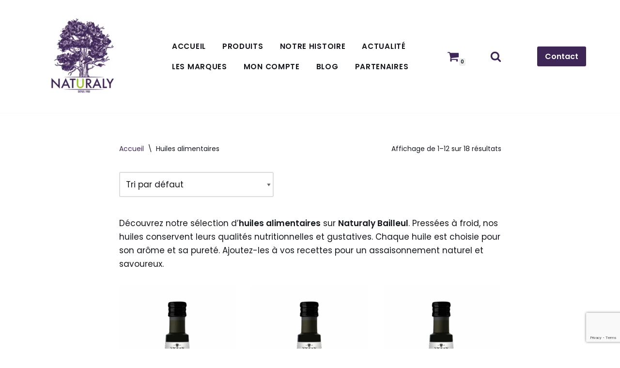

--- FILE ---
content_type: text/html; charset=UTF-8
request_url: https://naturalybailleul.fr/categorie-produit/huiles-alimentaires/
body_size: 24186
content:
<!DOCTYPE html><html lang="fr-FR" prefix="og: https://ogp.me/ns#"><head><meta charset="UTF-8"><meta name="viewport" content="width=device-width, initial-scale=1, minimum-scale=1"><link rel="profile" href="http://gmpg.org/xfn/11"><title>Huiles alimentaires - Naturaly Bailleul</title><meta name="description" content="Toutes nos huiles alimentaires ! Magasin bio situé sur Bailleul. Plantes, compléments alimentaires, bourgeons, huiles essentielles, alimentaire, ..."/><meta name="robots" content="index, follow, max-snippet:-1, max-video-preview:-1, max-image-preview:large"/><link rel="canonical" href="https://naturalybailleul.fr/categorie-produit/huiles-alimentaires/" /><link rel="next" href="https://naturalybailleul.fr/categorie-produit/huiles-alimentaires/page/2/" /><meta property="og:locale" content="fr_FR" /><meta property="og:type" content="article" /><meta property="og:title" content="Huiles alimentaires - Naturaly Bailleul" /><meta property="og:description" content="Toutes nos huiles alimentaires ! Magasin bio situé sur Bailleul. Plantes, compléments alimentaires, bourgeons, huiles essentielles, alimentaire, ..." /><meta property="og:url" content="https://naturalybailleul.fr/categorie-produit/huiles-alimentaires/" /><meta property="og:site_name" content="Naturaly Bailleul" /><meta property="article:publisher" content="https://www.facebook.com/NaturalyBailleul" /><meta property="og:image" content="https://naturalybailleul.fr/wp-content/uploads/2023/05/Huiles-alimentaires.jpg" /><meta property="og:image:secure_url" content="https://naturalybailleul.fr/wp-content/uploads/2023/05/Huiles-alimentaires.jpg" /><meta property="og:image:width" content="1080" /><meta property="og:image:height" content="720" /><meta property="og:image:alt" content="Huiles alimentaires" /><meta property="og:image:type" content="image/jpeg" /><meta name="twitter:card" content="summary_large_image" /><meta name="twitter:title" content="Huiles alimentaires - Naturaly Bailleul" /><meta name="twitter:description" content="Toutes nos huiles alimentaires ! Magasin bio situé sur Bailleul. Plantes, compléments alimentaires, bourgeons, huiles essentielles, alimentaire, ..." /><meta name="twitter:site" content="@NaturalyBail" /><meta name="twitter:image" content="https://naturalybailleul.fr/wp-content/uploads/2025/04/Logo.png" /><meta name="twitter:label1" content="Produits" /><meta name="twitter:data1" content="18" /> <script type="application/ld+json" class="rank-math-schema">{"@context":"https://schema.org","@graph":[{"@type":"Organization","@id":"https://naturalybailleul.fr/#organization","name":"Naturaly Bailleul","sameAs":["https://www.facebook.com/NaturalyBailleul","https://twitter.com/NaturalyBail","https://www.instagram.com/naturalybailleul/?hl=fr","https://www.linkedin.com/company/naturaly-bailleul/about/"]},{"@type":"WebSite","@id":"https://naturalybailleul.fr/#website","url":"https://naturalybailleul.fr","name":"Naturaly Bailleul","alternateName":"Naturaly","publisher":{"@id":"https://naturalybailleul.fr/#organization"},"inLanguage":"fr-FR"},{"@type":"BreadcrumbList","@id":"https://naturalybailleul.fr/categorie-produit/huiles-alimentaires/#breadcrumb","itemListElement":[{"@type":"ListItem","position":"1","item":{"@id":"https://naturalybailleul.fr","name":"Accueil"}},{"@type":"ListItem","position":"2","item":{"@id":"https://naturalybailleul.fr/categorie-produit/huiles-alimentaires/","name":"Huiles alimentaires"}}]},{"@type":"CollectionPage","@id":"https://naturalybailleul.fr/categorie-produit/huiles-alimentaires/#webpage","url":"https://naturalybailleul.fr/categorie-produit/huiles-alimentaires/","name":"Huiles alimentaires - Naturaly Bailleul","isPartOf":{"@id":"https://naturalybailleul.fr/#website"},"inLanguage":"fr-FR","breadcrumb":{"@id":"https://naturalybailleul.fr/categorie-produit/huiles-alimentaires/#breadcrumb"}}]}</script> <link rel='dns-prefetch' href='//fonts.googleapis.com' /><link rel="alternate" type="application/rss+xml" title="Naturaly Bailleul &raquo; Flux" href="https://naturalybailleul.fr/feed/" /><link rel="alternate" type="application/rss+xml" title="Naturaly Bailleul &raquo; Flux des commentaires" href="https://naturalybailleul.fr/comments/feed/" /><link rel="alternate" type="application/rss+xml" title="Flux pour Naturaly Bailleul &raquo; Huiles alimentaires Catégorie" href="https://naturalybailleul.fr/categorie-produit/huiles-alimentaires/feed/" />  <script src="//www.googletagmanager.com/gtag/js?id=G-WHY91TJSGG"  data-cfasync="false" data-wpfc-render="false" async></script> <script data-cfasync="false" data-wpfc-render="false">var mi_version = '9.11.1';
				var mi_track_user = true;
				var mi_no_track_reason = '';
								var MonsterInsightsDefaultLocations = {"page_location":"https:\/\/naturalybailleul.fr\/categorie-produit\/huiles-alimentaires\/"};
								if ( typeof MonsterInsightsPrivacyGuardFilter === 'function' ) {
					var MonsterInsightsLocations = (typeof MonsterInsightsExcludeQuery === 'object') ? MonsterInsightsPrivacyGuardFilter( MonsterInsightsExcludeQuery ) : MonsterInsightsPrivacyGuardFilter( MonsterInsightsDefaultLocations );
				} else {
					var MonsterInsightsLocations = (typeof MonsterInsightsExcludeQuery === 'object') ? MonsterInsightsExcludeQuery : MonsterInsightsDefaultLocations;
				}

								var disableStrs = [
										'ga-disable-G-WHY91TJSGG',
									];

				/* Function to detect opted out users */
				function __gtagTrackerIsOptedOut() {
					for (var index = 0; index < disableStrs.length; index++) {
						if (document.cookie.indexOf(disableStrs[index] + '=true') > -1) {
							return true;
						}
					}

					return false;
				}

				/* Disable tracking if the opt-out cookie exists. */
				if (__gtagTrackerIsOptedOut()) {
					for (var index = 0; index < disableStrs.length; index++) {
						window[disableStrs[index]] = true;
					}
				}

				/* Opt-out function */
				function __gtagTrackerOptout() {
					for (var index = 0; index < disableStrs.length; index++) {
						document.cookie = disableStrs[index] + '=true; expires=Thu, 31 Dec 2099 23:59:59 UTC; path=/';
						window[disableStrs[index]] = true;
					}
				}

				if ('undefined' === typeof gaOptout) {
					function gaOptout() {
						__gtagTrackerOptout();
					}
				}
								window.dataLayer = window.dataLayer || [];

				window.MonsterInsightsDualTracker = {
					helpers: {},
					trackers: {},
				};
				if (mi_track_user) {
					function __gtagDataLayer() {
						dataLayer.push(arguments);
					}

					function __gtagTracker(type, name, parameters) {
						if (!parameters) {
							parameters = {};
						}

						if (parameters.send_to) {
							__gtagDataLayer.apply(null, arguments);
							return;
						}

						if (type === 'event') {
														parameters.send_to = monsterinsights_frontend.v4_id;
							var hookName = name;
							if (typeof parameters['event_category'] !== 'undefined') {
								hookName = parameters['event_category'] + ':' + name;
							}

							if (typeof MonsterInsightsDualTracker.trackers[hookName] !== 'undefined') {
								MonsterInsightsDualTracker.trackers[hookName](parameters);
							} else {
								__gtagDataLayer('event', name, parameters);
							}
							
						} else {
							__gtagDataLayer.apply(null, arguments);
						}
					}

					__gtagTracker('js', new Date());
					__gtagTracker('set', {
						'developer_id.dZGIzZG': true,
											});
					if ( MonsterInsightsLocations.page_location ) {
						__gtagTracker('set', MonsterInsightsLocations);
					}
										__gtagTracker('config', 'G-WHY91TJSGG', {"forceSSL":"true","link_attribution":"true"} );
										window.gtag = __gtagTracker;										(function () {
						/* https://developers.google.com/analytics/devguides/collection/analyticsjs/ */
						/* ga and __gaTracker compatibility shim. */
						var noopfn = function () {
							return null;
						};
						var newtracker = function () {
							return new Tracker();
						};
						var Tracker = function () {
							return null;
						};
						var p = Tracker.prototype;
						p.get = noopfn;
						p.set = noopfn;
						p.send = function () {
							var args = Array.prototype.slice.call(arguments);
							args.unshift('send');
							__gaTracker.apply(null, args);
						};
						var __gaTracker = function () {
							var len = arguments.length;
							if (len === 0) {
								return;
							}
							var f = arguments[len - 1];
							if (typeof f !== 'object' || f === null || typeof f.hitCallback !== 'function') {
								if ('send' === arguments[0]) {
									var hitConverted, hitObject = false, action;
									if ('event' === arguments[1]) {
										if ('undefined' !== typeof arguments[3]) {
											hitObject = {
												'eventAction': arguments[3],
												'eventCategory': arguments[2],
												'eventLabel': arguments[4],
												'value': arguments[5] ? arguments[5] : 1,
											}
										}
									}
									if ('pageview' === arguments[1]) {
										if ('undefined' !== typeof arguments[2]) {
											hitObject = {
												'eventAction': 'page_view',
												'page_path': arguments[2],
											}
										}
									}
									if (typeof arguments[2] === 'object') {
										hitObject = arguments[2];
									}
									if (typeof arguments[5] === 'object') {
										Object.assign(hitObject, arguments[5]);
									}
									if ('undefined' !== typeof arguments[1].hitType) {
										hitObject = arguments[1];
										if ('pageview' === hitObject.hitType) {
											hitObject.eventAction = 'page_view';
										}
									}
									if (hitObject) {
										action = 'timing' === arguments[1].hitType ? 'timing_complete' : hitObject.eventAction;
										hitConverted = mapArgs(hitObject);
										__gtagTracker('event', action, hitConverted);
									}
								}
								return;
							}

							function mapArgs(args) {
								var arg, hit = {};
								var gaMap = {
									'eventCategory': 'event_category',
									'eventAction': 'event_action',
									'eventLabel': 'event_label',
									'eventValue': 'event_value',
									'nonInteraction': 'non_interaction',
									'timingCategory': 'event_category',
									'timingVar': 'name',
									'timingValue': 'value',
									'timingLabel': 'event_label',
									'page': 'page_path',
									'location': 'page_location',
									'title': 'page_title',
									'referrer' : 'page_referrer',
								};
								for (arg in args) {
																		if (!(!args.hasOwnProperty(arg) || !gaMap.hasOwnProperty(arg))) {
										hit[gaMap[arg]] = args[arg];
									} else {
										hit[arg] = args[arg];
									}
								}
								return hit;
							}

							try {
								f.hitCallback();
							} catch (ex) {
							}
						};
						__gaTracker.create = newtracker;
						__gaTracker.getByName = newtracker;
						__gaTracker.getAll = function () {
							return [];
						};
						__gaTracker.remove = noopfn;
						__gaTracker.loaded = true;
						window['__gaTracker'] = __gaTracker;
					})();
									} else {
										console.log("");
					(function () {
						function __gtagTracker() {
							return null;
						}

						window['__gtagTracker'] = __gtagTracker;
						window['gtag'] = __gtagTracker;
					})();
									}</script> <style id='wp-img-auto-sizes-contain-inline-css'>img:is([sizes=auto i],[sizes^="auto," i]){contain-intrinsic-size:3000px 1500px}
/*# sourceURL=wp-img-auto-sizes-contain-inline-css */</style><style id='wp-emoji-styles-inline-css'>img.wp-smiley, img.emoji {
		display: inline !important;
		border: none !important;
		box-shadow: none !important;
		height: 1em !important;
		width: 1em !important;
		margin: 0 0.07em !important;
		vertical-align: -0.1em !important;
		background: none !important;
		padding: 0 !important;
	}
/*# sourceURL=wp-emoji-styles-inline-css */</style><link rel='stylesheet' id='wp-block-library-css' href='https://naturalybailleul.fr/wp-includes/css/dist/block-library/style.min.css?ver=6.9' media='all' /><style id='classic-theme-styles-inline-css'>/*! This file is auto-generated */
.wp-block-button__link{color:#fff;background-color:#32373c;border-radius:9999px;box-shadow:none;text-decoration:none;padding:calc(.667em + 2px) calc(1.333em + 2px);font-size:1.125em}.wp-block-file__button{background:#32373c;color:#fff;text-decoration:none}
/*# sourceURL=/wp-includes/css/classic-themes.min.css */</style><style id='global-styles-inline-css'>:root{--wp--preset--aspect-ratio--square: 1;--wp--preset--aspect-ratio--4-3: 4/3;--wp--preset--aspect-ratio--3-4: 3/4;--wp--preset--aspect-ratio--3-2: 3/2;--wp--preset--aspect-ratio--2-3: 2/3;--wp--preset--aspect-ratio--16-9: 16/9;--wp--preset--aspect-ratio--9-16: 9/16;--wp--preset--color--black: #000000;--wp--preset--color--cyan-bluish-gray: #abb8c3;--wp--preset--color--white: #ffffff;--wp--preset--color--pale-pink: #f78da7;--wp--preset--color--vivid-red: #cf2e2e;--wp--preset--color--luminous-vivid-orange: #ff6900;--wp--preset--color--luminous-vivid-amber: #fcb900;--wp--preset--color--light-green-cyan: #7bdcb5;--wp--preset--color--vivid-green-cyan: #00d084;--wp--preset--color--pale-cyan-blue: #8ed1fc;--wp--preset--color--vivid-cyan-blue: #0693e3;--wp--preset--color--vivid-purple: #9b51e0;--wp--preset--color--neve-link-color: var(--nv-primary-accent);--wp--preset--color--neve-link-hover-color: var(--nv-secondary-accent);--wp--preset--color--nv-site-bg: var(--nv-site-bg);--wp--preset--color--nv-light-bg: var(--nv-light-bg);--wp--preset--color--nv-dark-bg: var(--nv-dark-bg);--wp--preset--color--neve-text-color: var(--nv-text-color);--wp--preset--color--nv-text-dark-bg: var(--nv-text-dark-bg);--wp--preset--color--nv-c-1: var(--nv-c-1);--wp--preset--color--nv-c-2: var(--nv-c-2);--wp--preset--gradient--vivid-cyan-blue-to-vivid-purple: linear-gradient(135deg,rgb(6,147,227) 0%,rgb(155,81,224) 100%);--wp--preset--gradient--light-green-cyan-to-vivid-green-cyan: linear-gradient(135deg,rgb(122,220,180) 0%,rgb(0,208,130) 100%);--wp--preset--gradient--luminous-vivid-amber-to-luminous-vivid-orange: linear-gradient(135deg,rgb(252,185,0) 0%,rgb(255,105,0) 100%);--wp--preset--gradient--luminous-vivid-orange-to-vivid-red: linear-gradient(135deg,rgb(255,105,0) 0%,rgb(207,46,46) 100%);--wp--preset--gradient--very-light-gray-to-cyan-bluish-gray: linear-gradient(135deg,rgb(238,238,238) 0%,rgb(169,184,195) 100%);--wp--preset--gradient--cool-to-warm-spectrum: linear-gradient(135deg,rgb(74,234,220) 0%,rgb(151,120,209) 20%,rgb(207,42,186) 40%,rgb(238,44,130) 60%,rgb(251,105,98) 80%,rgb(254,248,76) 100%);--wp--preset--gradient--blush-light-purple: linear-gradient(135deg,rgb(255,206,236) 0%,rgb(152,150,240) 100%);--wp--preset--gradient--blush-bordeaux: linear-gradient(135deg,rgb(254,205,165) 0%,rgb(254,45,45) 50%,rgb(107,0,62) 100%);--wp--preset--gradient--luminous-dusk: linear-gradient(135deg,rgb(255,203,112) 0%,rgb(199,81,192) 50%,rgb(65,88,208) 100%);--wp--preset--gradient--pale-ocean: linear-gradient(135deg,rgb(255,245,203) 0%,rgb(182,227,212) 50%,rgb(51,167,181) 100%);--wp--preset--gradient--electric-grass: linear-gradient(135deg,rgb(202,248,128) 0%,rgb(113,206,126) 100%);--wp--preset--gradient--midnight: linear-gradient(135deg,rgb(2,3,129) 0%,rgb(40,116,252) 100%);--wp--preset--font-size--small: 13px;--wp--preset--font-size--medium: 20px;--wp--preset--font-size--large: 36px;--wp--preset--font-size--x-large: 42px;--wp--preset--spacing--20: 0.44rem;--wp--preset--spacing--30: 0.67rem;--wp--preset--spacing--40: 1rem;--wp--preset--spacing--50: 1.5rem;--wp--preset--spacing--60: 2.25rem;--wp--preset--spacing--70: 3.38rem;--wp--preset--spacing--80: 5.06rem;--wp--preset--shadow--natural: 6px 6px 9px rgba(0, 0, 0, 0.2);--wp--preset--shadow--deep: 12px 12px 50px rgba(0, 0, 0, 0.4);--wp--preset--shadow--sharp: 6px 6px 0px rgba(0, 0, 0, 0.2);--wp--preset--shadow--outlined: 6px 6px 0px -3px rgb(255, 255, 255), 6px 6px rgb(0, 0, 0);--wp--preset--shadow--crisp: 6px 6px 0px rgb(0, 0, 0);}:where(.is-layout-flex){gap: 0.5em;}:where(.is-layout-grid){gap: 0.5em;}body .is-layout-flex{display: flex;}.is-layout-flex{flex-wrap: wrap;align-items: center;}.is-layout-flex > :is(*, div){margin: 0;}body .is-layout-grid{display: grid;}.is-layout-grid > :is(*, div){margin: 0;}:where(.wp-block-columns.is-layout-flex){gap: 2em;}:where(.wp-block-columns.is-layout-grid){gap: 2em;}:where(.wp-block-post-template.is-layout-flex){gap: 1.25em;}:where(.wp-block-post-template.is-layout-grid){gap: 1.25em;}.has-black-color{color: var(--wp--preset--color--black) !important;}.has-cyan-bluish-gray-color{color: var(--wp--preset--color--cyan-bluish-gray) !important;}.has-white-color{color: var(--wp--preset--color--white) !important;}.has-pale-pink-color{color: var(--wp--preset--color--pale-pink) !important;}.has-vivid-red-color{color: var(--wp--preset--color--vivid-red) !important;}.has-luminous-vivid-orange-color{color: var(--wp--preset--color--luminous-vivid-orange) !important;}.has-luminous-vivid-amber-color{color: var(--wp--preset--color--luminous-vivid-amber) !important;}.has-light-green-cyan-color{color: var(--wp--preset--color--light-green-cyan) !important;}.has-vivid-green-cyan-color{color: var(--wp--preset--color--vivid-green-cyan) !important;}.has-pale-cyan-blue-color{color: var(--wp--preset--color--pale-cyan-blue) !important;}.has-vivid-cyan-blue-color{color: var(--wp--preset--color--vivid-cyan-blue) !important;}.has-vivid-purple-color{color: var(--wp--preset--color--vivid-purple) !important;}.has-neve-link-color-color{color: var(--wp--preset--color--neve-link-color) !important;}.has-neve-link-hover-color-color{color: var(--wp--preset--color--neve-link-hover-color) !important;}.has-nv-site-bg-color{color: var(--wp--preset--color--nv-site-bg) !important;}.has-nv-light-bg-color{color: var(--wp--preset--color--nv-light-bg) !important;}.has-nv-dark-bg-color{color: var(--wp--preset--color--nv-dark-bg) !important;}.has-neve-text-color-color{color: var(--wp--preset--color--neve-text-color) !important;}.has-nv-text-dark-bg-color{color: var(--wp--preset--color--nv-text-dark-bg) !important;}.has-nv-c-1-color{color: var(--wp--preset--color--nv-c-1) !important;}.has-nv-c-2-color{color: var(--wp--preset--color--nv-c-2) !important;}.has-black-background-color{background-color: var(--wp--preset--color--black) !important;}.has-cyan-bluish-gray-background-color{background-color: var(--wp--preset--color--cyan-bluish-gray) !important;}.has-white-background-color{background-color: var(--wp--preset--color--white) !important;}.has-pale-pink-background-color{background-color: var(--wp--preset--color--pale-pink) !important;}.has-vivid-red-background-color{background-color: var(--wp--preset--color--vivid-red) !important;}.has-luminous-vivid-orange-background-color{background-color: var(--wp--preset--color--luminous-vivid-orange) !important;}.has-luminous-vivid-amber-background-color{background-color: var(--wp--preset--color--luminous-vivid-amber) !important;}.has-light-green-cyan-background-color{background-color: var(--wp--preset--color--light-green-cyan) !important;}.has-vivid-green-cyan-background-color{background-color: var(--wp--preset--color--vivid-green-cyan) !important;}.has-pale-cyan-blue-background-color{background-color: var(--wp--preset--color--pale-cyan-blue) !important;}.has-vivid-cyan-blue-background-color{background-color: var(--wp--preset--color--vivid-cyan-blue) !important;}.has-vivid-purple-background-color{background-color: var(--wp--preset--color--vivid-purple) !important;}.has-neve-link-color-background-color{background-color: var(--wp--preset--color--neve-link-color) !important;}.has-neve-link-hover-color-background-color{background-color: var(--wp--preset--color--neve-link-hover-color) !important;}.has-nv-site-bg-background-color{background-color: var(--wp--preset--color--nv-site-bg) !important;}.has-nv-light-bg-background-color{background-color: var(--wp--preset--color--nv-light-bg) !important;}.has-nv-dark-bg-background-color{background-color: var(--wp--preset--color--nv-dark-bg) !important;}.has-neve-text-color-background-color{background-color: var(--wp--preset--color--neve-text-color) !important;}.has-nv-text-dark-bg-background-color{background-color: var(--wp--preset--color--nv-text-dark-bg) !important;}.has-nv-c-1-background-color{background-color: var(--wp--preset--color--nv-c-1) !important;}.has-nv-c-2-background-color{background-color: var(--wp--preset--color--nv-c-2) !important;}.has-black-border-color{border-color: var(--wp--preset--color--black) !important;}.has-cyan-bluish-gray-border-color{border-color: var(--wp--preset--color--cyan-bluish-gray) !important;}.has-white-border-color{border-color: var(--wp--preset--color--white) !important;}.has-pale-pink-border-color{border-color: var(--wp--preset--color--pale-pink) !important;}.has-vivid-red-border-color{border-color: var(--wp--preset--color--vivid-red) !important;}.has-luminous-vivid-orange-border-color{border-color: var(--wp--preset--color--luminous-vivid-orange) !important;}.has-luminous-vivid-amber-border-color{border-color: var(--wp--preset--color--luminous-vivid-amber) !important;}.has-light-green-cyan-border-color{border-color: var(--wp--preset--color--light-green-cyan) !important;}.has-vivid-green-cyan-border-color{border-color: var(--wp--preset--color--vivid-green-cyan) !important;}.has-pale-cyan-blue-border-color{border-color: var(--wp--preset--color--pale-cyan-blue) !important;}.has-vivid-cyan-blue-border-color{border-color: var(--wp--preset--color--vivid-cyan-blue) !important;}.has-vivid-purple-border-color{border-color: var(--wp--preset--color--vivid-purple) !important;}.has-neve-link-color-border-color{border-color: var(--wp--preset--color--neve-link-color) !important;}.has-neve-link-hover-color-border-color{border-color: var(--wp--preset--color--neve-link-hover-color) !important;}.has-nv-site-bg-border-color{border-color: var(--wp--preset--color--nv-site-bg) !important;}.has-nv-light-bg-border-color{border-color: var(--wp--preset--color--nv-light-bg) !important;}.has-nv-dark-bg-border-color{border-color: var(--wp--preset--color--nv-dark-bg) !important;}.has-neve-text-color-border-color{border-color: var(--wp--preset--color--neve-text-color) !important;}.has-nv-text-dark-bg-border-color{border-color: var(--wp--preset--color--nv-text-dark-bg) !important;}.has-nv-c-1-border-color{border-color: var(--wp--preset--color--nv-c-1) !important;}.has-nv-c-2-border-color{border-color: var(--wp--preset--color--nv-c-2) !important;}.has-vivid-cyan-blue-to-vivid-purple-gradient-background{background: var(--wp--preset--gradient--vivid-cyan-blue-to-vivid-purple) !important;}.has-light-green-cyan-to-vivid-green-cyan-gradient-background{background: var(--wp--preset--gradient--light-green-cyan-to-vivid-green-cyan) !important;}.has-luminous-vivid-amber-to-luminous-vivid-orange-gradient-background{background: var(--wp--preset--gradient--luminous-vivid-amber-to-luminous-vivid-orange) !important;}.has-luminous-vivid-orange-to-vivid-red-gradient-background{background: var(--wp--preset--gradient--luminous-vivid-orange-to-vivid-red) !important;}.has-very-light-gray-to-cyan-bluish-gray-gradient-background{background: var(--wp--preset--gradient--very-light-gray-to-cyan-bluish-gray) !important;}.has-cool-to-warm-spectrum-gradient-background{background: var(--wp--preset--gradient--cool-to-warm-spectrum) !important;}.has-blush-light-purple-gradient-background{background: var(--wp--preset--gradient--blush-light-purple) !important;}.has-blush-bordeaux-gradient-background{background: var(--wp--preset--gradient--blush-bordeaux) !important;}.has-luminous-dusk-gradient-background{background: var(--wp--preset--gradient--luminous-dusk) !important;}.has-pale-ocean-gradient-background{background: var(--wp--preset--gradient--pale-ocean) !important;}.has-electric-grass-gradient-background{background: var(--wp--preset--gradient--electric-grass) !important;}.has-midnight-gradient-background{background: var(--wp--preset--gradient--midnight) !important;}.has-small-font-size{font-size: var(--wp--preset--font-size--small) !important;}.has-medium-font-size{font-size: var(--wp--preset--font-size--medium) !important;}.has-large-font-size{font-size: var(--wp--preset--font-size--large) !important;}.has-x-large-font-size{font-size: var(--wp--preset--font-size--x-large) !important;}
:where(.wp-block-post-template.is-layout-flex){gap: 1.25em;}:where(.wp-block-post-template.is-layout-grid){gap: 1.25em;}
:where(.wp-block-term-template.is-layout-flex){gap: 1.25em;}:where(.wp-block-term-template.is-layout-grid){gap: 1.25em;}
:where(.wp-block-columns.is-layout-flex){gap: 2em;}:where(.wp-block-columns.is-layout-grid){gap: 2em;}
:root :where(.wp-block-pullquote){font-size: 1.5em;line-height: 1.6;}
/*# sourceURL=global-styles-inline-css */</style><link rel='stylesheet' id='contact-form-7-css' href='https://naturalybailleul.fr/wp-content/cache/autoptimize/css/autoptimize_single_64ac31699f5326cb3c76122498b76f66.css?ver=6.1.4' media='all' /><link rel='stylesheet' id='wpa-css-css' href='https://naturalybailleul.fr/wp-content/cache/autoptimize/css/autoptimize_single_a0b823f7ab1f0a3a563fb10c3664d2a6.css?ver=2.3.04' media='all' /><link rel='stylesheet' id='woocommerce-layout-css' href='https://naturalybailleul.fr/wp-content/cache/autoptimize/css/autoptimize_single_e98f5279cacaef826050eb2595082e77.css?ver=10.4.3' media='all' /><link rel='stylesheet' id='woocommerce-smallscreen-css' href='https://naturalybailleul.fr/wp-content/cache/autoptimize/css/autoptimize_single_59d266c0ea580aae1113acb3761f7ad5.css?ver=10.4.3' media='only screen and (max-width: 768px)' /><link rel='stylesheet' id='woocommerce-general-css' href='https://naturalybailleul.fr/wp-content/cache/autoptimize/css/autoptimize_single_0a5cfa15a1c3bce6319a071a84e71e83.css?ver=10.4.3' media='all' /><style id='woocommerce-inline-inline-css'>.woocommerce form .form-row .required { visibility: visible; }
/*# sourceURL=woocommerce-inline-inline-css */</style><link rel='stylesheet' id='neve-woocommerce-css' href='https://naturalybailleul.fr/wp-content/themes/neve/assets/css/woocommerce.min.css?ver=4.2.2' media='all' /><style id='neve-woocommerce-inline-css'>.woocommerce.single .entry-summary > form.cart { display:block; } .woocommerce div.product form.cart .button { float: none; } .sp-wl-wrap.sp-wl-product-wrap { margin-left: 0; margin-top: 5px;}.woocommerce .cart_totals .wc-proceed-to-checkout { display:block; }
/*# sourceURL=neve-woocommerce-inline-css */</style><link rel='stylesheet' id='neve-style-css' href='https://naturalybailleul.fr/wp-content/themes/neve/style-main-new.min.css?ver=4.2.2' media='all' /><style id='neve-style-inline-css'>.is-menu-sidebar .header-menu-sidebar { visibility: visible; }.is-menu-sidebar.menu_sidebar_slide_left .header-menu-sidebar { transform: translate3d(0, 0, 0); left: 0; }.is-menu-sidebar.menu_sidebar_slide_right .header-menu-sidebar { transform: translate3d(0, 0, 0); right: 0; }.is-menu-sidebar.menu_sidebar_pull_right .header-menu-sidebar, .is-menu-sidebar.menu_sidebar_pull_left .header-menu-sidebar { transform: translateX(0); }.is-menu-sidebar.menu_sidebar_dropdown .header-menu-sidebar { height: auto; }.is-menu-sidebar.menu_sidebar_dropdown .header-menu-sidebar-inner { max-height: 400px; padding: 20px 0; }.is-menu-sidebar.menu_sidebar_full_canvas .header-menu-sidebar { opacity: 1; }.header-menu-sidebar .menu-item-nav-search:not(.floating) { pointer-events: none; }.header-menu-sidebar .menu-item-nav-search .is-menu-sidebar { pointer-events: unset; }@media screen and (max-width: 960px) { .builder-item.cr .item--inner { --textalign: center; --justify: center; } }
.nv-meta-list li.meta:not(:last-child):after { content:"/" }.nv-meta-list .no-mobile{
			display:none;
		}.nv-meta-list li.last::after{
			content: ""!important;
		}@media (min-width: 769px) {
			.nv-meta-list .no-mobile {
				display: inline-block;
			}
			.nv-meta-list li.last:not(:last-child)::after {
		 		content: "/" !important;
			}
		}
 :root{ --container: 748px;--postwidth:100%; --primarybtnbg: var(--nv-secondary-accent); --secondarybtnbg: var(--nv-primary-accent); --primarybtnhoverbg: #ffffff; --secondarybtnhoverbg: var(--nv-primary-accent); --primarybtncolor: var(--nv-text-dark-bg); --secondarybtncolor: var(--nv-text-dark-bg); --primarybtnhovercolor: #3e2656; --secondarybtnhovercolor: var(--nv-text-dark-bg);--primarybtnborderradius:0;--secondarybtnborderradius:0;--btnpadding:16px 35px;--primarybtnpadding:16px 35px;--secondarybtnpadding:16px 35px; --btnfs: 14px; --btnlineheight: 1.6em; --bodyfontfamily: Poppins; --bodyfontsize: 15px; --bodylineheight: 1.6em; --bodyletterspacing: 0px; --bodyfontweight: 400; --bodytexttransform: none; --headingsfontfamily: Poppins; --h1fontsize: 39px; --h1fontweight: 600; --h1lineheight: 1.2em; --h1letterspacing: 0px; --h1texttransform: none; --h2fontsize: 30px; --h2fontweight: 600; --h2lineheight: 1.3em; --h2letterspacing: 0px; --h2texttransform: none; --h3fontsize: 20px; --h3fontweight: 600; --h3lineheight: 1.3em; --h3letterspacing: 0px; --h3texttransform: none; --h4fontsize: 16px; --h4fontweight: 600; --h4lineheight: 1.3em; --h4letterspacing: 0px; --h4texttransform: none; --h5fontsize: 14px; --h5fontweight: 600; --h5lineheight: 1.3em; --h5letterspacing: 0px; --h5texttransform: none; --h6fontsize: 14px; --h6fontweight: 600; --h6lineheight: 1.3em; --h6letterspacing: 0px; --h6texttransform: none;--formfieldborderwidth:2px;--formfieldborderradius:3px; --formfieldbgcolor: var(--nv-site-bg); --formfieldbordercolor: #dddddd; --formfieldcolor: var(--nv-text-color);--formfieldpadding:10px 12px; } .nv-index-posts{ --borderradius:0px; } .has-neve-button-color-color{ color: var(--nv-secondary-accent)!important; } .has-neve-button-color-background-color{ background-color: var(--nv-secondary-accent)!important; } .single-post-container .alignfull > [class*="__inner-container"], .single-post-container .alignwide > [class*="__inner-container"]{ max-width:718px } .single-product .alignfull > [class*="__inner-container"], .single-product .alignwide > [class*="__inner-container"]{ max-width:718px } .nv-meta-list{ --avatarsize: 20px; } .single .nv-meta-list{ --avatarsize: 20px; } .nv-is-boxed.nv-comments-wrap{ --padding:20px; } .nv-is-boxed.comment-respond{ --padding:20px; } .single:not(.single-product), .page{ --c-vspace:0 0 0 0;; } .scroll-to-top{ --color: var(--nv-text-dark-bg);--padding:8px 10px; --borderradius: 3px; --bgcolor: var(--nv-primary-accent); --hovercolor: var(--nv-text-dark-bg); --hoverbgcolor: var(--nv-primary-accent);--size:16px; } .global-styled{ --bgcolor: var(--nv-site-bg); } .header-top{ --rowbcolor: var(--nv-light-bg); --color: var(--nv-text-color); --bgcolor: var(--nv-site-bg); } .header-main{ --rowbcolor: var(--nv-light-bg); --color: var(--nv-text-color); } .header-bottom{ --rowbcolor: var(--nv-light-bg); --color: var(--nv-text-color); --bgcolor: var(--nv-site-bg); } .header-menu-sidebar-bg{ --justify: flex-start; --textalign: left;--flexg: 1;--wrapdropdownwidth: auto; --color: var(--nv-text-color); --bgcolor: var(--nv-site-bg); } .header-menu-sidebar{ width: 360px; } .builder-item--logo{ --maxwidth: 138px; --color: #3e2656; --fs: 24px;--padding:10px 0;--margin:0; --textalign: left;--justify: flex-start; } .builder-item--nav-icon,.header-menu-sidebar .close-sidebar-panel .navbar-toggle{ --color: var(--nv-text-color);--borderradius:3px;--borderwidth:0; } .builder-item--nav-icon{ --label-margin:0 5px 0 0;;--padding:10px 15px 10px 15px;;--margin:0; } .builder-item--primary-menu{ --color: var(--nv-text-color); --hovercolor: #94c11f; --hovertextcolor: var(--nv-text-color); --activecolor: var(--nv-text-color); --spacing: 20px; --height: 25px;--padding:0;--margin:0; --fontfamily: Poppins; --fontsize: 1em; --lineheight: 1.6em; --letterspacing: 0px; --fontweight: 600; --texttransform: uppercase; --iconsize: 1em; } .hfg-is-group.has-primary-menu .inherit-ff{ --inheritedff: Poppins; --inheritedfw: 600; } .builder-item--button_base{ --primarybtnbg: #3e2656; --primarybtncolor: #ffffff; --primarybtnhoverbg: var(--nv-site-bg); --primarybtnhovercolor: #94c11f;--primarybtnborderradius:3px;--primarybtnshadow:none;--primarybtnhovershadow:none;--padding:8px 12px;--margin:0; } .builder-item--header_search{ --height: 45px;--formfieldborderwidth:2px;--formfieldborderradius:2px; --formfieldbordercolor: var(--nv-primary-accent); --formfieldcolor: var(--nv-primary-accent);--padding:0;--margin:0; } .builder-item--header_search_responsive{ --iconsize: 23px; --color: #3e2656; --hovercolor: #94c11f; --formfieldfontsize: 14px;--formfieldborderwidth:1px;--formfieldborderradius:2px; --formfieldbordercolor: #3e2656; --formfieldcolor: #3e2656; --height: 40px;--padding:0 10px;--margin:0; } .builder-item--header_cart_icon{ --iconsize: 25px; --labelsize: 15px; --color: #3e2656; --hovercolor: #94c11f;--padding:0 10px;--margin:0; } .footer-top-inner .row{ grid-template-columns:1fr 1fr 1fr; --valign: flex-start; } .footer-top{ --rowbcolor: var(--nv-light-bg); --color: var(--nv-text-color); --bgcolor: var(--nv-site-bg); } .footer-bottom-inner .row{ grid-template-columns:1fr 1fr 1fr; --valign: flex-start; } .footer-bottom{ --rowbcolor: var(--nv-light-bg); --color: var(--nv-primary-accent); --bgcolor: var(--nv-site-bg); } .builder-item--footer-two-widgets{ --padding:0;--margin:0; --textalign: left;--justify: flex-start; } .builder-item--footer-three-widgets{ --padding:0;--margin:0; --textalign: left;--justify: flex-start; } @media(min-width: 576px){ :root{ --container: 992px;--postwidth:100%;--btnpadding:16px 35px;--primarybtnpadding:16px 35px;--secondarybtnpadding:16px 35px; --btnfs: 14px; --btnlineheight: 1.6em; --bodyfontsize: 16px; --bodylineheight: 1.6em; --bodyletterspacing: 0px; --h1fontsize: 55px; --h1lineheight: 1.3em; --h1letterspacing: 0px; --h2fontsize: 35px; --h2lineheight: 1.3em; --h2letterspacing: 0px; --h3fontsize: 20px; --h3lineheight: 1.3em; --h3letterspacing: 0px; --h4fontsize: 16px; --h4lineheight: 1.3em; --h4letterspacing: 0px; --h5fontsize: 14px; --h5lineheight: 1.3em; --h5letterspacing: 0px; --h6fontsize: 14px; --h6lineheight: 1.3em; --h6letterspacing: 0px; } .single-post-container .alignfull > [class*="__inner-container"], .single-post-container .alignwide > [class*="__inner-container"]{ max-width:962px } .single-product .alignfull > [class*="__inner-container"], .single-product .alignwide > [class*="__inner-container"]{ max-width:962px } .nv-meta-list{ --avatarsize: 20px; } .single .nv-meta-list{ --avatarsize: 20px; } .nv-is-boxed.nv-comments-wrap{ --padding:30px; } .nv-is-boxed.comment-respond{ --padding:30px; } .single:not(.single-product), .page{ --c-vspace:0 0 0 0;; } .scroll-to-top{ --padding:8px 10px;--size:16px; } .header-menu-sidebar-bg{ --justify: flex-start; --textalign: left;--flexg: 1;--wrapdropdownwidth: auto; } .header-menu-sidebar{ width: 360px; } .builder-item--logo{ --maxwidth: 247px; --fs: 24px;--padding:10px 0;--margin:0; --textalign: left;--justify: flex-start; } .builder-item--nav-icon{ --label-margin:0 5px 0 0;;--padding:10px 44px 10px 15px;;--margin:0; } .builder-item--primary-menu{ --spacing: 20px; --height: 25px;--padding:0;--margin:0; --fontsize: 1em; --lineheight: 1.6em; --letterspacing: 0px; --iconsize: 1em; } .builder-item--button_base{ --padding:8px 12px;--margin:0; } .builder-item--header_search{ --height: 40px;--formfieldborderwidth:1px;--formfieldborderradius:2px;--padding:0;--margin:0; } .builder-item--header_search_responsive{ --formfieldfontsize: 14px;--formfieldborderwidth:1px;--formfieldborderradius:2px; --height: 40px;--padding:0 10px;--margin:0; } .builder-item--header_cart_icon{ --padding:0 10px;--margin:0; } .builder-item--footer-two-widgets{ --padding:0;--margin:0; --textalign: left;--justify: flex-start; } .builder-item--footer-three-widgets{ --padding:0;--margin:0; --textalign: left;--justify: flex-start; } }@media(min-width: 960px){ :root{ --container: 1170px;--postwidth:100%;--btnpadding:16px 35px;--primarybtnpadding:16px 35px;--secondarybtnpadding:16px 35px; --btnfs: 16px; --btnlineheight: 1.6em; --bodyfontsize: 17px; --bodylineheight: 1.7em; --bodyletterspacing: 0px; --h1fontsize: 70px; --h1lineheight: 1.3em; --h1letterspacing: 0px; --h2fontsize: 50px; --h2lineheight: 1.3em; --h2letterspacing: 0px; --h3fontsize: 24px; --h3lineheight: 1.3em; --h3letterspacing: 0px; --h4fontsize: 20px; --h4lineheight: 1.3em; --h4letterspacing: 0px; --h5fontsize: 16px; --h5lineheight: 1.3em; --h5letterspacing: 0px; --h6fontsize: 16px; --h6lineheight: 1.3em; --h6letterspacing: 0px; } body:not(.single):not(.archive):not(.blog):not(.search):not(.error404) .neve-main > .container .col, body.post-type-archive-course .neve-main > .container .col, body.post-type-archive-llms_membership .neve-main > .container .col{ max-width: 100%; } body:not(.single):not(.archive):not(.blog):not(.search):not(.error404) .nv-sidebar-wrap, body.post-type-archive-course .nv-sidebar-wrap, body.post-type-archive-llms_membership .nv-sidebar-wrap{ max-width: 0%; } .neve-main > .archive-container .nv-index-posts.col{ max-width: 100%; } .neve-main > .archive-container .nv-sidebar-wrap{ max-width: 0%; } .neve-main > .single-post-container .nv-single-post-wrap.col{ max-width: 70%; } .single-post-container .alignfull > [class*="__inner-container"], .single-post-container .alignwide > [class*="__inner-container"]{ max-width:789px } .container-fluid.single-post-container .alignfull > [class*="__inner-container"], .container-fluid.single-post-container .alignwide > [class*="__inner-container"]{ max-width:calc(70% + 15px) } .neve-main > .single-post-container .nv-sidebar-wrap{ max-width: 30%; } .archive.woocommerce .neve-main > .shop-container .nv-shop.col{ max-width: 70%; } .archive.woocommerce .neve-main > .shop-container .nv-sidebar-wrap{ max-width: 30%; } .single-product .neve-main > .shop-container .nv-shop.col{ max-width: 100%; } .single-product .alignfull > [class*="__inner-container"], .single-product .alignwide > [class*="__inner-container"]{ max-width:1140px } .single-product .container-fluid .alignfull > [class*="__inner-container"], .single-product .alignwide > [class*="__inner-container"]{ max-width:calc(100% + 15px) } .single-product .neve-main > .shop-container .nv-sidebar-wrap{ max-width: 0%; } .nv-meta-list{ --avatarsize: 20px; } .single .nv-meta-list{ --avatarsize: 20px; } .nv-is-boxed.nv-comments-wrap{ --padding:40px; } .nv-is-boxed.comment-respond{ --padding:40px; } .single:not(.single-product), .page{ --c-vspace:0 0 0 0;; } .scroll-to-top{ --padding:8px 10px;--size:16px; } .header-menu-sidebar-bg{ --justify: flex-start; --textalign: left;--flexg: 1;--wrapdropdownwidth: auto; } .header-menu-sidebar{ width: 360px; } .builder-item--logo{ --maxwidth: 350px; --fs: 24px;--padding:10px 0 10px 0;;--margin:0; --textalign: left;--justify: flex-start; } .builder-item--nav-icon{ --label-margin:0 5px 0 0;;--padding:10px 15px;--margin:0; } .builder-item--primary-menu{ --spacing: 26px; --height: 42px;--padding:0;--margin:51px; --fontsize: 0.9em; --lineheight: 1.7em; --letterspacing: 0.7px; --iconsize: 0.9em; } .builder-item--button_base{ --padding:8px 16px;--margin:0; } .builder-item--header_search{ --height: 40px;--formfieldborderwidth:1px;--formfieldborderradius:2px;--padding:0;--margin:0; } .builder-item--header_search_responsive{ --formfieldfontsize: 29px;--formfieldborderwidth:4px;--formfieldborderradius:2px; --height: 64px;--padding:0 10px;--margin:44px; } .builder-item--header_cart_icon{ --padding:0 10px;--margin:0; } .builder-item--footer-two-widgets{ --padding:0;--margin:0; --textalign: left;--justify: flex-start; } .builder-item--footer-three-widgets{ --padding:0;--margin:0; --textalign: left;--justify: flex-start; } }.nv-content-wrap .elementor a:not(.button):not(.wp-block-file__button){ text-decoration: none; }.scroll-to-top {right: 20px; border: none; position: fixed; bottom: 30px; display: none; opacity: 0; visibility: hidden; transition: opacity 0.3s ease-in-out, visibility 0.3s ease-in-out; align-items: center; justify-content: center; z-index: 999; } @supports (-webkit-overflow-scrolling: touch) { .scroll-to-top { bottom: 74px; } } .scroll-to-top.image { background-position: center; } .scroll-to-top .scroll-to-top-image { width: 100%; height: 100%; } .scroll-to-top .scroll-to-top-label { margin: 0; padding: 5px; } .scroll-to-top:hover { text-decoration: none; } .scroll-to-top.scroll-to-top-left {left: 20px; right: unset;} .scroll-to-top.scroll-show-mobile { display: flex; } @media (min-width: 960px) { .scroll-to-top { display: flex; } }.scroll-to-top { color: var(--color); padding: var(--padding); border-radius: var(--borderradius); background: var(--bgcolor); } .scroll-to-top:hover, .scroll-to-top:focus { color: var(--hovercolor); background: var(--hoverbgcolor); } .scroll-to-top-icon, .scroll-to-top.image .scroll-to-top-image { width: var(--size); height: var(--size); } .scroll-to-top-image { background-image: var(--bgimage); background-size: cover; }:root{--nv-primary-accent:#3e2656;--nv-secondary-accent:#3e2656;--nv-site-bg:#ffffff;--nv-light-bg:#ededed;--nv-dark-bg:#14171c;--nv-text-color:#14171c;--nv-text-dark-bg:#ffffff;--nv-c-1:#77b978;--nv-c-2:#f37262;--nv-fallback-ff:Arial, Helvetica, sans-serif;}
:root{--e-global-color-nvprimaryaccent:#3e2656;--e-global-color-nvsecondaryaccent:#3e2656;--e-global-color-nvsitebg:#ffffff;--e-global-color-nvlightbg:#ededed;--e-global-color-nvdarkbg:#14171c;--e-global-color-nvtextcolor:#14171c;--e-global-color-nvtextdarkbg:#ffffff;--e-global-color-nvc1:#77b978;--e-global-color-nvc2:#f37262;}
/*# sourceURL=neve-style-inline-css */</style><link rel='stylesheet' id='neve-google-font-poppins-css' href='//fonts.googleapis.com/css?family=Poppins%3A600%2C400&#038;display=swap&#038;ver=4.2.2' media='all' /> <script defer src="https://naturalybailleul.fr/wp-content/plugins/google-analytics-for-wordpress/assets/js/frontend-gtag.min.js?ver=9.11.1" id="monsterinsights-frontend-script-js" data-wp-strategy="async"></script> <script data-cfasync="false" data-wpfc-render="false" id='monsterinsights-frontend-script-js-extra'>var monsterinsights_frontend = {"js_events_tracking":"true","download_extensions":"doc,pdf,ppt,zip,xls,docx,pptx,xlsx","inbound_paths":"[{\"path\":\"\\\/go\\\/\",\"label\":\"affiliate\"},{\"path\":\"\\\/recommend\\\/\",\"label\":\"affiliate\"}]","home_url":"https:\/\/naturalybailleul.fr","hash_tracking":"false","v4_id":"G-WHY91TJSGG"};</script> <script src="https://naturalybailleul.fr/wp-includes/js/jquery/jquery.min.js?ver=3.7.1" id="jquery-core-js"></script> <script defer src="https://naturalybailleul.fr/wp-includes/js/jquery/jquery-migrate.min.js?ver=3.4.1" id="jquery-migrate-js"></script> <script src="https://naturalybailleul.fr/wp-content/plugins/woocommerce/assets/js/jquery-blockui/jquery.blockUI.min.js?ver=2.7.0-wc.10.4.3" id="wc-jquery-blockui-js" defer data-wp-strategy="defer"></script> <script defer id="wc-add-to-cart-js-extra" src="[data-uri]"></script> <script src="https://naturalybailleul.fr/wp-content/plugins/woocommerce/assets/js/frontend/add-to-cart.min.js?ver=10.4.3" id="wc-add-to-cart-js" defer data-wp-strategy="defer"></script> <script src="https://naturalybailleul.fr/wp-content/plugins/woocommerce/assets/js/js-cookie/js.cookie.min.js?ver=2.1.4-wc.10.4.3" id="wc-js-cookie-js" defer data-wp-strategy="defer"></script> <script defer id="woocommerce-js-extra" src="[data-uri]"></script> <script src="https://naturalybailleul.fr/wp-content/plugins/woocommerce/assets/js/frontend/woocommerce.min.js?ver=10.4.3" id="woocommerce-js" defer data-wp-strategy="defer"></script> <link rel="https://api.w.org/" href="https://naturalybailleul.fr/wp-json/" /><link rel="alternate" title="JSON" type="application/json" href="https://naturalybailleul.fr/wp-json/wp/v2/product_cat/43" /><link rel="EditURI" type="application/rsd+xml" title="RSD" href="https://naturalybailleul.fr/xmlrpc.php?rsd" /><meta name="generator" content="WordPress 6.9" /> <noscript><style>.woocommerce-product-gallery{ opacity: 1 !important; }</style></noscript><meta name="generator" content="Elementor 3.34.1; features: e_font_icon_svg, additional_custom_breakpoints; settings: css_print_method-external, google_font-enabled, font_display-swap"><style>.recentcomments a{display:inline !important;padding:0 !important;margin:0 !important;}</style><style>.e-con.e-parent:nth-of-type(n+4):not(.e-lazyloaded):not(.e-no-lazyload),
				.e-con.e-parent:nth-of-type(n+4):not(.e-lazyloaded):not(.e-no-lazyload) * {
					background-image: none !important;
				}
				@media screen and (max-height: 1024px) {
					.e-con.e-parent:nth-of-type(n+3):not(.e-lazyloaded):not(.e-no-lazyload),
					.e-con.e-parent:nth-of-type(n+3):not(.e-lazyloaded):not(.e-no-lazyload) * {
						background-image: none !important;
					}
				}
				@media screen and (max-height: 640px) {
					.e-con.e-parent:nth-of-type(n+2):not(.e-lazyloaded):not(.e-no-lazyload),
					.e-con.e-parent:nth-of-type(n+2):not(.e-lazyloaded):not(.e-no-lazyload) * {
						background-image: none !important;
					}
				}</style><link rel="icon" href="https://naturalybailleul.fr/wp-content/uploads/2021/10/cropped-Logo-1-32x32.png" sizes="32x32" /><link rel="icon" href="https://naturalybailleul.fr/wp-content/uploads/2021/10/cropped-Logo-1-192x192.png" sizes="192x192" /><link rel="apple-touch-icon" href="https://naturalybailleul.fr/wp-content/uploads/2021/10/cropped-Logo-1-180x180.png" /><meta name="msapplication-TileImage" content="https://naturalybailleul.fr/wp-content/uploads/2021/10/cropped-Logo-1-270x270.png" /><style id="wp-custom-css"></style></head><body  class="archive tax-product_cat term-huiles-alimentaires term-43 wp-theme-neve theme-neve woocommerce woocommerce-page woocommerce-no-js  nv-blog-default nv-sidebar-right menu_sidebar_slide_left elementor-default elementor-kit-3562" id="neve_body"  ><div class="wrapper"><header class="header"  > <a class="neve-skip-link show-on-focus" href="#content" > Aller au contenu </a><div id="header-grid"  class="hfg_header site-header"><nav class="header--row header-main hide-on-mobile hide-on-tablet layout-full-contained nv-navbar header--row"
 data-row-id="main" data-show-on="desktop"><div
 class="header--row-inner header-main-inner"><div class="container"><div
 class="row row--wrapper"
 data-section="hfg_header_layout_main" ><div class="hfg-slot left"><div class="builder-item desktop-left"><div class="item--inner builder-item--logo"
 data-section="title_tagline"
 data-item-id="logo"><div class="site-logo"> <a class="brand" href="https://naturalybailleul.fr/" aria-label="Naturaly Bailleul" rel="home"><img width="200" height="197" src="https://naturalybailleul.fr/wp-content/uploads/2023/07/cropped-Logo.png" class="neve-site-logo skip-lazy" alt="" data-variant="logo" decoding="async" srcset="https://naturalybailleul.fr/wp-content/uploads/2023/07/cropped-Logo.png 200w, https://naturalybailleul.fr/wp-content/uploads/2023/07/cropped-Logo-100x100.png 100w" sizes="(max-width: 200px) 100vw, 200px" /></a></div></div></div></div><div class="hfg-slot right"><div class="builder-item has-nav hfg-is-group has-primary-menu"><div class="item--inner builder-item--primary-menu has_menu"
 data-section="header_menu_primary"
 data-item-id="primary-menu"><div class="nv-nav-wrap"><div role="navigation" class="nav-menu-primary"
 aria-label="Menu principal"><ul id="nv-primary-navigation-main" class="primary-menu-ul nav-ul menu-desktop"><li id="menu-item-28" class="menu-item menu-item-type-post_type menu-item-object-page menu-item-home menu-item-28"><div class="wrap"><a href="https://naturalybailleul.fr/">Accueil</a></div></li><li id="menu-item-2454" class="menu-item menu-item-type-post_type menu-item-object-page menu-item-2454"><div class="wrap"><a href="https://naturalybailleul.fr/produits/">Produits</a></div></li><li id="menu-item-29" class="menu-item menu-item-type-post_type menu-item-object-page menu-item-29"><div class="wrap"><a href="https://naturalybailleul.fr/notre-histoire/">Notre Histoire</a></div></li><li id="menu-item-31" class="menu-item menu-item-type-post_type menu-item-object-page menu-item-31"><div class="wrap"><a href="https://naturalybailleul.fr/actualite/">Actualité</a></div></li><li id="menu-item-877" class="menu-item menu-item-type-post_type menu-item-object-page menu-item-877"><div class="wrap"><a href="https://naturalybailleul.fr/marques/">Les marques</a></div></li><li id="menu-item-2562" class="menu-item menu-item-type-post_type menu-item-object-page menu-item-2562"><div class="wrap"><a href="https://naturalybailleul.fr/mon-compte/">Mon compte</a></div></li><li id="menu-item-3009" class="menu-item menu-item-type-post_type menu-item-object-page menu-item-3009"><div class="wrap"><a href="https://naturalybailleul.fr/blog/">Blog</a></div></li><li id="menu-item-3480" class="menu-item menu-item-type-post_type menu-item-object-page menu-item-3480"><div class="wrap"><a href="https://naturalybailleul.fr/partenaires/">Partenaires</a></div></li></ul></div></div></div><div class="item--inner builder-item--header_cart_icon"
 data-section="header_cart_icon"
 data-item-id="header_cart_icon"><div class="component-wrap"><div class="responsive-nav-cart menu-item-nav-cart
 dropdown cart-is-empty	"> <a href="https://naturalybailleul.fr/panier/" class="cart-icon-wrapper"> <span class="nv-icon nv-cart"><svg width="15" height="15" viewBox="0 0 1792 1792" xmlns="http://www.w3.org/2000/svg"><path d="M704 1536q0 52-38 90t-90 38-90-38-38-90 38-90 90-38 90 38 38 90zm896 0q0 52-38 90t-90 38-90-38-38-90 38-90 90-38 90 38 38 90zm128-1088v512q0 24-16.5 42.5t-40.5 21.5l-1044 122q13 60 13 70 0 16-24 64h920q26 0 45 19t19 45-19 45-45 19h-1024q-26 0-45-19t-19-45q0-11 8-31.5t16-36 21.5-40 15.5-29.5l-177-823h-204q-26 0-45-19t-19-45 19-45 45-19h256q16 0 28.5 6.5t19.5 15.5 13 24.5 8 26 5.5 29.5 4.5 26h1201q26 0 45 19t19 45z"/></svg></span> <span class="screen-reader-text"> Panier </span> <span class="cart-count"> 0 </span> </a><div class="nv-nav-cart widget"><div class="widget woocommerce widget_shopping_cart"><div class="hide_cart_widget_if_empty"><div class="widget_shopping_cart_content"></div></div></div></div></div></div></div><div class="item--inner builder-item--header_search_responsive"
 data-section="header_search_responsive"
 data-item-id="header_search_responsive"><div class="nv-search-icon-component" ><div  class="menu-item-nav-search canvas"> <a aria-label="Rechercher" href="#" class="nv-icon nv-search" > <svg width="23" height="23" viewBox="0 0 1792 1792" xmlns="http://www.w3.org/2000/svg"><path d="M1216 832q0-185-131.5-316.5t-316.5-131.5-316.5 131.5-131.5 316.5 131.5 316.5 316.5 131.5 316.5-131.5 131.5-316.5zm512 832q0 52-38 90t-90 38q-54 0-90-38l-343-342q-179 124-399 124-143 0-273.5-55.5t-225-150-150-225-55.5-273.5 55.5-273.5 150-225 225-150 273.5-55.5 273.5 55.5 225 150 150 225 55.5 273.5q0 220-124 399l343 343q37 37 37 90z" /></svg> </a><div class="nv-nav-search" aria-label="search"><div class="form-wrap container responsive-search"><form role="search"
 method="get"
 class="search-form"
 action="https://naturalybailleul.fr/"> <label> <span class="screen-reader-text">Rechercher...</span> </label> <input type="search"
 class="search-field"
 aria-label="Rechercher"
 placeholder="Rechercher..."
 value=""
 name="s"/> <button type="submit"
 class="search-submit nv-submit"
 aria-label="Rechercher"> <span class="nv-search-icon-wrap"> <span class="nv-icon nv-search" > <svg width="15" height="15" viewBox="0 0 1792 1792" xmlns="http://www.w3.org/2000/svg"><path d="M1216 832q0-185-131.5-316.5t-316.5-131.5-316.5 131.5-131.5 316.5 131.5 316.5 316.5 131.5 316.5-131.5 131.5-316.5zm512 832q0 52-38 90t-90 38q-54 0-90-38l-343-342q-179 124-399 124-143 0-273.5-55.5t-225-150-150-225-55.5-273.5 55.5-273.5 150-225 225-150 273.5-55.5 273.5 55.5 225 150 150 225 55.5 273.5q0 220-124 399l343 343q37 37 37 90z" /></svg> </span> </span> </button></form></div><div class="close-container container responsive-search"> <button  class="close-responsive-search" aria-label="Fermer"
 > <svg width="50" height="50" viewBox="0 0 20 20" fill="#555555"><path d="M14.95 6.46L11.41 10l3.54 3.54l-1.41 1.41L10 11.42l-3.53 3.53l-1.42-1.42L8.58 10L5.05 6.47l1.42-1.42L10 8.58l3.54-3.53z"/></svg> </button></div></div></div></div></div><div class="item--inner builder-item--button_base"
 data-section="header_button"
 data-item-id="button_base"><div class="component-wrap"> <a href="/?pagename=contact" class="button button-primary"
 >Contact</a></div></div></div></div></div></div></div></nav><nav class="header--row header-main hide-on-desktop layout-full-contained nv-navbar header--row"
 data-row-id="main" data-show-on="mobile"><div
 class="header--row-inner header-main-inner"><div class="container"><div
 class="row row--wrapper"
 data-section="hfg_header_layout_main" ><div class="hfg-slot left"><div class="builder-item tablet-left mobile-left"><div class="item--inner builder-item--logo"
 data-section="title_tagline"
 data-item-id="logo"><div class="site-logo"> <a class="brand" href="https://naturalybailleul.fr/" aria-label="Naturaly Bailleul" rel="home"><img width="200" height="197" src="https://naturalybailleul.fr/wp-content/uploads/2023/07/cropped-Logo.png" class="neve-site-logo skip-lazy" alt="" data-variant="logo" decoding="async" srcset="https://naturalybailleul.fr/wp-content/uploads/2023/07/cropped-Logo.png 200w, https://naturalybailleul.fr/wp-content/uploads/2023/07/cropped-Logo-100x100.png 100w" sizes="(max-width: 200px) 100vw, 200px" /></a></div></div></div></div><div class="hfg-slot right"><div class="builder-item tablet-left mobile-left"><div class="item--inner builder-item--nav-icon"
 data-section="header_menu_icon"
 data-item-id="nav-icon"><div class="menu-mobile-toggle item-button navbar-toggle-wrapper"> <button type="button" class=" navbar-toggle"
 value="Menu de navigation"
 aria-label="Menu de navigation "
 aria-expanded="false" onclick="if('undefined' !== typeof toggleAriaClick ) { toggleAriaClick() }"> <span class="nav-toggle-label">Menu</span> <span class="bars"> <span class="icon-bar"></span> <span class="icon-bar"></span> <span class="icon-bar"></span> </span> <span class="screen-reader-text">Menu de navigation</span> </button></div></div></div></div></div></div></div></nav><div
 id="header-menu-sidebar" class="header-menu-sidebar tcb menu-sidebar-panel slide_left hfg-pe"
 data-row-id="sidebar"><div id="header-menu-sidebar-bg" class="header-menu-sidebar-bg"><div class="close-sidebar-panel navbar-toggle-wrapper"> <button type="button" class="hamburger is-active  navbar-toggle active" 					value="Menu de navigation"
 aria-label="Menu de navigation "
 aria-expanded="false" onclick="if('undefined' !== typeof toggleAriaClick ) { toggleAriaClick() }"> <span class="bars"> <span class="icon-bar"></span> <span class="icon-bar"></span> <span class="icon-bar"></span> </span> <span class="screen-reader-text"> Menu de navigation </span> </button></div><div id="header-menu-sidebar-inner" class="header-menu-sidebar-inner tcb "><div class="builder-item desktop-left tablet-left mobile-left"><div class="item--inner builder-item--header_search"
 data-section="header_search"
 data-item-id="header_search"><div class="component-wrap search-field"><div class="widget widget-search"  style="padding: 0;margin: 8px 2px;"  ><form role="search"
 method="get"
 class="search-form"
 action="https://naturalybailleul.fr/"> <label> <span class="screen-reader-text">Rechercher...</span> </label> <input type="search"
 class="search-field"
 aria-label="Rechercher"
 placeholder="Rechercher..."
 value=""
 name="s"/> <button type="submit"
 class="search-submit nv-submit"
 aria-label="Rechercher"> <span class="nv-search-icon-wrap"> <span class="nv-icon nv-search" > <svg width="15" height="15" viewBox="0 0 1792 1792" xmlns="http://www.w3.org/2000/svg"><path d="M1216 832q0-185-131.5-316.5t-316.5-131.5-316.5 131.5-131.5 316.5 131.5 316.5 316.5 131.5 316.5-131.5 131.5-316.5zm512 832q0 52-38 90t-90 38q-54 0-90-38l-343-342q-179 124-399 124-143 0-273.5-55.5t-225-150-150-225-55.5-273.5 55.5-273.5 150-225 225-150 273.5-55.5 273.5 55.5 225 150 150 225 55.5 273.5q0 220-124 399l343 343q37 37 37 90z" /></svg> </span> </span> </button></form></div></div></div></div><div class="builder-item has-nav"><div class="item--inner builder-item--primary-menu has_menu"
 data-section="header_menu_primary"
 data-item-id="primary-menu"><div class="nv-nav-wrap"><div role="navigation" class="nav-menu-primary"
 aria-label="Menu principal"><ul id="nv-primary-navigation-sidebar" class="primary-menu-ul nav-ul menu-mobile"><li class="menu-item menu-item-type-post_type menu-item-object-page menu-item-home menu-item-28"><div class="wrap"><a href="https://naturalybailleul.fr/">Accueil</a></div></li><li class="menu-item menu-item-type-post_type menu-item-object-page menu-item-2454"><div class="wrap"><a href="https://naturalybailleul.fr/produits/">Produits</a></div></li><li class="menu-item menu-item-type-post_type menu-item-object-page menu-item-29"><div class="wrap"><a href="https://naturalybailleul.fr/notre-histoire/">Notre Histoire</a></div></li><li class="menu-item menu-item-type-post_type menu-item-object-page menu-item-31"><div class="wrap"><a href="https://naturalybailleul.fr/actualite/">Actualité</a></div></li><li class="menu-item menu-item-type-post_type menu-item-object-page menu-item-877"><div class="wrap"><a href="https://naturalybailleul.fr/marques/">Les marques</a></div></li><li class="menu-item menu-item-type-post_type menu-item-object-page menu-item-2562"><div class="wrap"><a href="https://naturalybailleul.fr/mon-compte/">Mon compte</a></div></li><li class="menu-item menu-item-type-post_type menu-item-object-page menu-item-3009"><div class="wrap"><a href="https://naturalybailleul.fr/blog/">Blog</a></div></li><li class="menu-item menu-item-type-post_type menu-item-object-page menu-item-3480"><div class="wrap"><a href="https://naturalybailleul.fr/partenaires/">Partenaires</a></div></li></ul></div></div></div></div><div class="builder-item desktop-left tablet-left mobile-left"><div class="item--inner builder-item--button_base"
 data-section="header_button"
 data-item-id="button_base"><div class="component-wrap"> <a href="/?pagename=contact" class="button button-primary"
 >Contact</a></div></div></div></div></div></div><div class="header-menu-sidebar-overlay hfg-ov hfg-pe" onclick="if('undefined' !== typeof toggleAriaClick ) { toggleAriaClick() }"></div></div></header><style>.nav-ul li:focus-within .wrap.active + .sub-menu { opacity: 1; visibility: visible; }.nav-ul li.neve-mega-menu:focus-within .wrap.active + .sub-menu { display: grid; }.nav-ul li > .wrap { display: flex; align-items: center; position: relative; padding: 0 4px; }.nav-ul:not(.menu-mobile):not(.neve-mega-menu) > li > .wrap > a { padding-top: 1px }</style><main id="content" class="neve-main"><div class="container shop-container"><div class="row"><div class="nv-index-posts nv-shop col"><div class="nv-bc-count-wrap"><nav class="woocommerce-breadcrumb" aria-label="Breadcrumb"><a href="https://naturalybailleul.fr">Accueil</a><span class="nv-breadcrumb-delimiter">\</span>Huiles alimentaires</nav><p class="woocommerce-result-count" role="alert" aria-relevant="all" > Affichage de 1&ndash;12 sur 18 résultats</p></div><div class="nv-woo-filters"><form class="woocommerce-ordering" method="get"> <select
 name="orderby"
 class="orderby"
 aria-label="Commande"
 ><option value="menu_order"  selected='selected'>Tri par défaut</option><option value="popularity" >Tri par popularité</option><option value="rating" >Tri par notes moyennes</option><option value="date" >Tri du plus récent au plus ancien</option><option value="price" >Tri par tarif croissant</option><option value="price-desc" >Tri par tarif décroissant</option> </select> <input type="hidden" name="paged" value="1" /></form></div><header class="woocommerce-products-header"><div class="term-description"><p>Découvrez notre sélection d&rsquo;<strong>huiles alimentaires</strong> sur <strong>Naturaly Bailleul</strong>. Pressées à froid, nos huiles conservent leurs qualités nutritionnelles et gustatives. Chaque huile est choisie pour son arôme et sa pureté. Ajoutez-les à vos recettes pour un assaisonnement naturel et savoureux.</p></div></header><div class="woocommerce-notices-wrapper"></div><ul class="products columns-3"><li class="product type-product post-4499 status-publish first instock product_cat-huiles-alimentaires product_cat-huiles-vegetales product_tag-abricot has-post-thumbnail taxable shipping-taxable purchasable product-type-simple"><div class="nv-card-content-wrapper"><a href="https://naturalybailleul.fr/produit/abricot-100-ml/" class="woocommerce-LoopProduct-link woocommerce-loop-product__link"><div class="sp-product-image "><div class="img-wrap"><img fetchpriority="high" width="300" height="300" src="https://naturalybailleul.fr/wp-content/uploads/2025/05/Abricot-100-ml-300x300.png" class="attachment-woocommerce_thumbnail size-woocommerce_thumbnail" alt="Abricot 100 ml" decoding="async" srcset="https://naturalybailleul.fr/wp-content/uploads/2025/05/Abricot-100-ml-300x300.png 300w, https://naturalybailleul.fr/wp-content/uploads/2025/05/Abricot-100-ml-150x150.png 150w, https://naturalybailleul.fr/wp-content/uploads/2025/05/Abricot-100-ml-768x768.png 768w, https://naturalybailleul.fr/wp-content/uploads/2025/05/Abricot-100-ml-600x600.png 600w, https://naturalybailleul.fr/wp-content/uploads/2025/05/Abricot-100-ml-100x100.png 100w, https://naturalybailleul.fr/wp-content/uploads/2025/05/Abricot-100-ml.png 900w" sizes="(max-width: 300px) 100vw, 300px" /></div></div><h2 class="woocommerce-loop-product__title">Abricot 100 ml</h2> <span class="price"><span class="woocommerce-Price-amount amount"><bdi>10,90&nbsp;<span class="woocommerce-Price-currencySymbol">&euro;</span></bdi></span></span> </a></div></li><li class="product type-product post-4500 status-publish instock product_cat-huiles-alimentaires product_cat-huiles-vegetales product_tag-amande has-post-thumbnail taxable shipping-taxable purchasable product-type-simple"><div class="nv-card-content-wrapper"><a href="https://naturalybailleul.fr/produit/amande-100-ml/" class="woocommerce-LoopProduct-link woocommerce-loop-product__link"><div class="sp-product-image "><div class="img-wrap"><noscript><img width="300" height="300" src="https://naturalybailleul.fr/wp-content/uploads/2025/05/Amande-100-ml-300x300.png" class="attachment-woocommerce_thumbnail size-woocommerce_thumbnail" alt="Amande 100 ml" decoding="async" srcset="https://naturalybailleul.fr/wp-content/uploads/2025/05/Amande-100-ml-300x300.png 300w, https://naturalybailleul.fr/wp-content/uploads/2025/05/Amande-100-ml-150x150.png 150w, https://naturalybailleul.fr/wp-content/uploads/2025/05/Amande-100-ml-768x768.png 768w, https://naturalybailleul.fr/wp-content/uploads/2025/05/Amande-100-ml-600x600.png 600w, https://naturalybailleul.fr/wp-content/uploads/2025/05/Amande-100-ml-100x100.png 100w, https://naturalybailleul.fr/wp-content/uploads/2025/05/Amande-100-ml.png 900w" sizes="(max-width: 300px) 100vw, 300px" /></noscript><img width="300" height="300" src='data:image/svg+xml,%3Csvg%20xmlns=%22http://www.w3.org/2000/svg%22%20viewBox=%220%200%20300%20300%22%3E%3C/svg%3E' data-src="https://naturalybailleul.fr/wp-content/uploads/2025/05/Amande-100-ml-300x300.png" class="lazyload attachment-woocommerce_thumbnail size-woocommerce_thumbnail" alt="Amande 100 ml" decoding="async" data-srcset="https://naturalybailleul.fr/wp-content/uploads/2025/05/Amande-100-ml-300x300.png 300w, https://naturalybailleul.fr/wp-content/uploads/2025/05/Amande-100-ml-150x150.png 150w, https://naturalybailleul.fr/wp-content/uploads/2025/05/Amande-100-ml-768x768.png 768w, https://naturalybailleul.fr/wp-content/uploads/2025/05/Amande-100-ml-600x600.png 600w, https://naturalybailleul.fr/wp-content/uploads/2025/05/Amande-100-ml-100x100.png 100w, https://naturalybailleul.fr/wp-content/uploads/2025/05/Amande-100-ml.png 900w" data-sizes="(max-width: 300px) 100vw, 300px" /></div></div><h2 class="woocommerce-loop-product__title">Amande 100 ml</h2> <span class="price"><span class="woocommerce-Price-amount amount"><bdi>10,90&nbsp;<span class="woocommerce-Price-currencySymbol">&euro;</span></bdi></span></span> </a></div></li><li class="product type-product post-4501 status-publish last instock product_cat-huiles-alimentaires product_cat-huiles-vegetales product_tag-argan has-post-thumbnail taxable shipping-taxable purchasable product-type-simple"><div class="nv-card-content-wrapper"><a href="https://naturalybailleul.fr/produit/argan-100-ml/" class="woocommerce-LoopProduct-link woocommerce-loop-product__link"><div class="sp-product-image "><div class="img-wrap"><noscript><img loading="lazy" width="300" height="300" src="https://naturalybailleul.fr/wp-content/uploads/2025/05/Argan-100-ml-300x300.png" class="attachment-woocommerce_thumbnail size-woocommerce_thumbnail" alt="Argan 100 ml" decoding="async" srcset="https://naturalybailleul.fr/wp-content/uploads/2025/05/Argan-100-ml-300x300.png 300w, https://naturalybailleul.fr/wp-content/uploads/2025/05/Argan-100-ml-150x150.png 150w, https://naturalybailleul.fr/wp-content/uploads/2025/05/Argan-100-ml-768x768.png 768w, https://naturalybailleul.fr/wp-content/uploads/2025/05/Argan-100-ml-600x600.png 600w, https://naturalybailleul.fr/wp-content/uploads/2025/05/Argan-100-ml-100x100.png 100w, https://naturalybailleul.fr/wp-content/uploads/2025/05/Argan-100-ml.png 900w" sizes="(max-width: 300px) 100vw, 300px" /></noscript><img loading="lazy" width="300" height="300" src='data:image/svg+xml,%3Csvg%20xmlns=%22http://www.w3.org/2000/svg%22%20viewBox=%220%200%20300%20300%22%3E%3C/svg%3E' data-src="https://naturalybailleul.fr/wp-content/uploads/2025/05/Argan-100-ml-300x300.png" class="lazyload attachment-woocommerce_thumbnail size-woocommerce_thumbnail" alt="Argan 100 ml" decoding="async" data-srcset="https://naturalybailleul.fr/wp-content/uploads/2025/05/Argan-100-ml-300x300.png 300w, https://naturalybailleul.fr/wp-content/uploads/2025/05/Argan-100-ml-150x150.png 150w, https://naturalybailleul.fr/wp-content/uploads/2025/05/Argan-100-ml-768x768.png 768w, https://naturalybailleul.fr/wp-content/uploads/2025/05/Argan-100-ml-600x600.png 600w, https://naturalybailleul.fr/wp-content/uploads/2025/05/Argan-100-ml-100x100.png 100w, https://naturalybailleul.fr/wp-content/uploads/2025/05/Argan-100-ml.png 900w" data-sizes="(max-width: 300px) 100vw, 300px" /></div></div><h2 class="woocommerce-loop-product__title">Argan 100 ml</h2> <span class="price"><span class="woocommerce-Price-amount amount"><bdi>13,90&nbsp;<span class="woocommerce-Price-currencySymbol">&euro;</span></bdi></span></span> </a></div></li><li class="product type-product post-4502 status-publish first instock product_cat-huiles-alimentaires product_cat-huiles-vegetales product_tag-bourrache has-post-thumbnail taxable shipping-taxable purchasable product-type-simple"><div class="nv-card-content-wrapper"><a href="https://naturalybailleul.fr/produit/bourrache-100-ml/" class="woocommerce-LoopProduct-link woocommerce-loop-product__link"><div class="sp-product-image "><div class="img-wrap"><noscript><img loading="lazy" width="300" height="300" src="https://naturalybailleul.fr/wp-content/uploads/2025/05/Bourrache-100-ml-300x300.png" class="attachment-woocommerce_thumbnail size-woocommerce_thumbnail" alt="Bourrache 100 ml" decoding="async" srcset="https://naturalybailleul.fr/wp-content/uploads/2025/05/Bourrache-100-ml-300x300.png 300w, https://naturalybailleul.fr/wp-content/uploads/2025/05/Bourrache-100-ml-150x150.png 150w, https://naturalybailleul.fr/wp-content/uploads/2025/05/Bourrache-100-ml-768x768.png 768w, https://naturalybailleul.fr/wp-content/uploads/2025/05/Bourrache-100-ml-600x600.png 600w, https://naturalybailleul.fr/wp-content/uploads/2025/05/Bourrache-100-ml-100x100.png 100w, https://naturalybailleul.fr/wp-content/uploads/2025/05/Bourrache-100-ml.png 900w" sizes="(max-width: 300px) 100vw, 300px" /></noscript><img loading="lazy" width="300" height="300" src='data:image/svg+xml,%3Csvg%20xmlns=%22http://www.w3.org/2000/svg%22%20viewBox=%220%200%20300%20300%22%3E%3C/svg%3E' data-src="https://naturalybailleul.fr/wp-content/uploads/2025/05/Bourrache-100-ml-300x300.png" class="lazyload attachment-woocommerce_thumbnail size-woocommerce_thumbnail" alt="Bourrache 100 ml" decoding="async" data-srcset="https://naturalybailleul.fr/wp-content/uploads/2025/05/Bourrache-100-ml-300x300.png 300w, https://naturalybailleul.fr/wp-content/uploads/2025/05/Bourrache-100-ml-150x150.png 150w, https://naturalybailleul.fr/wp-content/uploads/2025/05/Bourrache-100-ml-768x768.png 768w, https://naturalybailleul.fr/wp-content/uploads/2025/05/Bourrache-100-ml-600x600.png 600w, https://naturalybailleul.fr/wp-content/uploads/2025/05/Bourrache-100-ml-100x100.png 100w, https://naturalybailleul.fr/wp-content/uploads/2025/05/Bourrache-100-ml.png 900w" data-sizes="(max-width: 300px) 100vw, 300px" /></div></div><h2 class="woocommerce-loop-product__title">Bourrache 100 ml</h2> <span class="price"><span class="woocommerce-Price-amount amount"><bdi>15,90&nbsp;<span class="woocommerce-Price-currencySymbol">&euro;</span></bdi></span></span> </a></div></li><li class="product type-product post-4503 status-publish instock product_cat-huiles-alimentaires product_cat-huiles-vegetales product_tag-cumin-noir product_tag-nigelle has-post-thumbnail taxable shipping-taxable purchasable product-type-simple"><div class="nv-card-content-wrapper"><a href="https://naturalybailleul.fr/produit/cumin-noir-100-ml/" class="woocommerce-LoopProduct-link woocommerce-loop-product__link"><div class="sp-product-image "><div class="img-wrap"><noscript><img loading="lazy" width="300" height="300" src="https://naturalybailleul.fr/wp-content/uploads/2025/05/Cumin-noir-100-ml-300x300.png" class="attachment-woocommerce_thumbnail size-woocommerce_thumbnail" alt="Cumin noir 100 ml" decoding="async" srcset="https://naturalybailleul.fr/wp-content/uploads/2025/05/Cumin-noir-100-ml-300x300.png 300w, https://naturalybailleul.fr/wp-content/uploads/2025/05/Cumin-noir-100-ml-150x150.png 150w, https://naturalybailleul.fr/wp-content/uploads/2025/05/Cumin-noir-100-ml-768x768.png 768w, https://naturalybailleul.fr/wp-content/uploads/2025/05/Cumin-noir-100-ml-600x600.png 600w, https://naturalybailleul.fr/wp-content/uploads/2025/05/Cumin-noir-100-ml-100x100.png 100w, https://naturalybailleul.fr/wp-content/uploads/2025/05/Cumin-noir-100-ml.png 900w" sizes="(max-width: 300px) 100vw, 300px" /></noscript><img loading="lazy" width="300" height="300" src='data:image/svg+xml,%3Csvg%20xmlns=%22http://www.w3.org/2000/svg%22%20viewBox=%220%200%20300%20300%22%3E%3C/svg%3E' data-src="https://naturalybailleul.fr/wp-content/uploads/2025/05/Cumin-noir-100-ml-300x300.png" class="lazyload attachment-woocommerce_thumbnail size-woocommerce_thumbnail" alt="Cumin noir 100 ml" decoding="async" data-srcset="https://naturalybailleul.fr/wp-content/uploads/2025/05/Cumin-noir-100-ml-300x300.png 300w, https://naturalybailleul.fr/wp-content/uploads/2025/05/Cumin-noir-100-ml-150x150.png 150w, https://naturalybailleul.fr/wp-content/uploads/2025/05/Cumin-noir-100-ml-768x768.png 768w, https://naturalybailleul.fr/wp-content/uploads/2025/05/Cumin-noir-100-ml-600x600.png 600w, https://naturalybailleul.fr/wp-content/uploads/2025/05/Cumin-noir-100-ml-100x100.png 100w, https://naturalybailleul.fr/wp-content/uploads/2025/05/Cumin-noir-100-ml.png 900w" data-sizes="(max-width: 300px) 100vw, 300px" /></div></div><h2 class="woocommerce-loop-product__title">Cumin noir 100 ml</h2> <span class="price"><span class="woocommerce-Price-amount amount"><bdi>12,90&nbsp;<span class="woocommerce-Price-currencySymbol">&euro;</span></bdi></span></span> </a></div></li><li class="product type-product post-2465 status-publish last instock product_cat-huiles-alimentaires product_tag-bourrache product_tag-courge product_tag-lin product_tag-olive product_tag-tournesol has-post-thumbnail taxable shipping-taxable purchasable product-type-simple"><div class="nv-card-content-wrapper"><a href="https://naturalybailleul.fr/produit/huile-50-quintesens-50-cl/" class="woocommerce-LoopProduct-link woocommerce-loop-product__link"><div class="sp-product-image "><div class="img-wrap"><noscript><img loading="lazy" width="300" height="300" src="https://naturalybailleul.fr/wp-content/uploads/2023/05/huile-50-quintesens-300x300.jpg" class="attachment-woocommerce_thumbnail size-woocommerce_thumbnail" alt="Huile 50+ QUINTESENS 50 cl" decoding="async" srcset="https://naturalybailleul.fr/wp-content/uploads/2023/05/huile-50-quintesens-300x300.jpg 300w, https://naturalybailleul.fr/wp-content/uploads/2023/05/huile-50-quintesens-1024x1024.jpg 1024w, https://naturalybailleul.fr/wp-content/uploads/2023/05/huile-50-quintesens-150x150.jpg 150w, https://naturalybailleul.fr/wp-content/uploads/2023/05/huile-50-quintesens-768x768.jpg 768w, https://naturalybailleul.fr/wp-content/uploads/2023/05/huile-50-quintesens-600x600.jpg 600w, https://naturalybailleul.fr/wp-content/uploads/2023/05/huile-50-quintesens-100x100.jpg 100w, https://naturalybailleul.fr/wp-content/uploads/2023/05/huile-50-quintesens.jpg 1500w" sizes="(max-width: 300px) 100vw, 300px" /></noscript><img loading="lazy" width="300" height="300" src='data:image/svg+xml,%3Csvg%20xmlns=%22http://www.w3.org/2000/svg%22%20viewBox=%220%200%20300%20300%22%3E%3C/svg%3E' data-src="https://naturalybailleul.fr/wp-content/uploads/2023/05/huile-50-quintesens-300x300.jpg" class="lazyload attachment-woocommerce_thumbnail size-woocommerce_thumbnail" alt="Huile 50+ QUINTESENS 50 cl" decoding="async" data-srcset="https://naturalybailleul.fr/wp-content/uploads/2023/05/huile-50-quintesens-300x300.jpg 300w, https://naturalybailleul.fr/wp-content/uploads/2023/05/huile-50-quintesens-1024x1024.jpg 1024w, https://naturalybailleul.fr/wp-content/uploads/2023/05/huile-50-quintesens-150x150.jpg 150w, https://naturalybailleul.fr/wp-content/uploads/2023/05/huile-50-quintesens-768x768.jpg 768w, https://naturalybailleul.fr/wp-content/uploads/2023/05/huile-50-quintesens-600x600.jpg 600w, https://naturalybailleul.fr/wp-content/uploads/2023/05/huile-50-quintesens-100x100.jpg 100w, https://naturalybailleul.fr/wp-content/uploads/2023/05/huile-50-quintesens.jpg 1500w" data-sizes="(max-width: 300px) 100vw, 300px" /></div></div><h2 class="woocommerce-loop-product__title">Huile 50+ QUINTESENS 50 cl</h2> <span class="price"><span class="woocommerce-Price-amount amount"><bdi>10,60&nbsp;<span class="woocommerce-Price-currencySymbol">&euro;</span></bdi></span></span> </a></div></li><li class="product type-product post-2466 status-publish first outofstock product_cat-huiles-alimentaires product_tag-colza product_tag-lin product_tag-tournesol has-post-thumbnail taxable shipping-taxable purchasable product-type-simple"><div class="nv-card-content-wrapper"><a href="https://naturalybailleul.fr/produit/huile-bebe-quintesens-25-cl/" class="woocommerce-LoopProduct-link woocommerce-loop-product__link"><div class="sp-product-image "><div class="img-wrap"><div class="out-of-stock-badge">Rupture de stock</div><noscript><img loading="lazy" width="300" height="300" src="https://naturalybailleul.fr/wp-content/uploads/2023/05/Huile-bebe-Quintesens-300x300.png" class="attachment-woocommerce_thumbnail size-woocommerce_thumbnail" alt="Huile Bébé QuinteSens 25 cl" decoding="async" srcset="https://naturalybailleul.fr/wp-content/uploads/2023/05/Huile-bebe-Quintesens-300x300.png 300w, https://naturalybailleul.fr/wp-content/uploads/2023/05/Huile-bebe-Quintesens-150x150.png 150w, https://naturalybailleul.fr/wp-content/uploads/2023/05/Huile-bebe-Quintesens-100x100.png 100w" sizes="(max-width: 300px) 100vw, 300px" /></noscript><img loading="lazy" width="300" height="300" src='data:image/svg+xml,%3Csvg%20xmlns=%22http://www.w3.org/2000/svg%22%20viewBox=%220%200%20300%20300%22%3E%3C/svg%3E' data-src="https://naturalybailleul.fr/wp-content/uploads/2023/05/Huile-bebe-Quintesens-300x300.png" class="lazyload attachment-woocommerce_thumbnail size-woocommerce_thumbnail" alt="Huile Bébé QuinteSens 25 cl" decoding="async" data-srcset="https://naturalybailleul.fr/wp-content/uploads/2023/05/Huile-bebe-Quintesens-300x300.png 300w, https://naturalybailleul.fr/wp-content/uploads/2023/05/Huile-bebe-Quintesens-150x150.png 150w, https://naturalybailleul.fr/wp-content/uploads/2023/05/Huile-bebe-Quintesens-100x100.png 100w" data-sizes="(max-width: 300px) 100vw, 300px" /></div></div><h2 class="woocommerce-loop-product__title">Huile Bébé QuinteSens 25 cl</h2> <span class="price"><span class="woocommerce-Price-amount amount"><bdi>6,90&nbsp;<span class="woocommerce-Price-currencySymbol">&euro;</span></bdi></span></span> </a></div></li><li class="product type-product post-2469 status-publish instock product_cat-huiles-alimentaires product_tag-olive has-post-thumbnail taxable shipping-taxable purchasable product-type-simple"><div class="nv-card-content-wrapper"><a href="https://naturalybailleul.fr/produit/huile-dolive-vierge-extra-bio-olea/" class="woocommerce-LoopProduct-link woocommerce-loop-product__link"><div class="sp-product-image "><div class="img-wrap"><noscript><img loading="lazy" width="300" height="300" src="https://naturalybailleul.fr/wp-content/uploads/2023/05/olive-50-cl-bio-1-300x300.png" class="attachment-woocommerce_thumbnail size-woocommerce_thumbnail" alt="Huile d&#039;Olive Vierge Extra Bio Olea 50 cl" decoding="async" srcset="https://naturalybailleul.fr/wp-content/uploads/2023/05/olive-50-cl-bio-1-300x300.png 300w, https://naturalybailleul.fr/wp-content/uploads/2023/05/olive-50-cl-bio-1-150x150.png 150w, https://naturalybailleul.fr/wp-content/uploads/2023/05/olive-50-cl-bio-1-100x100.png 100w" sizes="(max-width: 300px) 100vw, 300px" /></noscript><img loading="lazy" width="300" height="300" src='data:image/svg+xml,%3Csvg%20xmlns=%22http://www.w3.org/2000/svg%22%20viewBox=%220%200%20300%20300%22%3E%3C/svg%3E' data-src="https://naturalybailleul.fr/wp-content/uploads/2023/05/olive-50-cl-bio-1-300x300.png" class="lazyload attachment-woocommerce_thumbnail size-woocommerce_thumbnail" alt="Huile d&#039;Olive Vierge Extra Bio Olea 50 cl" decoding="async" data-srcset="https://naturalybailleul.fr/wp-content/uploads/2023/05/olive-50-cl-bio-1-300x300.png 300w, https://naturalybailleul.fr/wp-content/uploads/2023/05/olive-50-cl-bio-1-150x150.png 150w, https://naturalybailleul.fr/wp-content/uploads/2023/05/olive-50-cl-bio-1-100x100.png 100w" data-sizes="(max-width: 300px) 100vw, 300px" /></div></div><h2 class="woocommerce-loop-product__title">Huile d&rsquo;Olive Vierge Extra Bio Olea 50 cl</h2> <span class="price"><span class="woocommerce-Price-amount amount"><bdi>12,90&nbsp;<span class="woocommerce-Price-currencySymbol">&euro;</span></bdi></span></span> </a></div></li><li class="product type-product post-4555 status-publish last instock product_cat-huiles-alimentaires product_cat-huiles-vegetales product_tag-coco has-post-thumbnail taxable shipping-taxable purchasable product-type-simple"><div class="nv-card-content-wrapper"><a href="https://naturalybailleul.fr/produit/huile-de-coco-200-ml/" class="woocommerce-LoopProduct-link woocommerce-loop-product__link"><div class="sp-product-image "><div class="img-wrap"><noscript><img loading="lazy" width="300" height="300" src="https://naturalybailleul.fr/wp-content/uploads/2025/07/Huile-de-Coco-250-ml-300x300.jpg" class="attachment-woocommerce_thumbnail size-woocommerce_thumbnail" alt="Huile de Coco 200 ml" decoding="async" srcset="https://naturalybailleul.fr/wp-content/uploads/2025/07/Huile-de-Coco-250-ml-300x300.jpg 300w, https://naturalybailleul.fr/wp-content/uploads/2025/07/Huile-de-Coco-250-ml-150x150.jpg 150w, https://naturalybailleul.fr/wp-content/uploads/2025/07/Huile-de-Coco-250-ml-100x100.jpg 100w" sizes="(max-width: 300px) 100vw, 300px" /></noscript><img loading="lazy" width="300" height="300" src='data:image/svg+xml,%3Csvg%20xmlns=%22http://www.w3.org/2000/svg%22%20viewBox=%220%200%20300%20300%22%3E%3C/svg%3E' data-src="https://naturalybailleul.fr/wp-content/uploads/2025/07/Huile-de-Coco-250-ml-300x300.jpg" class="lazyload attachment-woocommerce_thumbnail size-woocommerce_thumbnail" alt="Huile de Coco 200 ml" decoding="async" data-srcset="https://naturalybailleul.fr/wp-content/uploads/2025/07/Huile-de-Coco-250-ml-300x300.jpg 300w, https://naturalybailleul.fr/wp-content/uploads/2025/07/Huile-de-Coco-250-ml-150x150.jpg 150w, https://naturalybailleul.fr/wp-content/uploads/2025/07/Huile-de-Coco-250-ml-100x100.jpg 100w" data-sizes="(max-width: 300px) 100vw, 300px" /></div></div><h2 class="woocommerce-loop-product__title">Huile de Coco 200 ml</h2> <span class="price"><span class="woocommerce-Price-amount amount"><bdi>8,90&nbsp;<span class="woocommerce-Price-currencySymbol">&euro;</span></bdi></span></span> </a></div></li><li class="product type-product post-1348 status-publish first instock product_cat-huiles-alimentaires product_tag-courge has-post-thumbnail taxable shipping-taxable purchasable product-type-simple"><div class="nv-card-content-wrapper"><a href="https://naturalybailleul.fr/produit/huile-de-courge-25-cl/" class="woocommerce-LoopProduct-link woocommerce-loop-product__link"><div class="sp-product-image "><div class="img-wrap"><noscript><img loading="lazy" width="300" height="300" src="https://naturalybailleul.fr/wp-content/uploads/2022/04/Courge-300x300.jpg" class="attachment-woocommerce_thumbnail size-woocommerce_thumbnail" alt="Huile de Courge 25 cl" decoding="async" srcset="https://naturalybailleul.fr/wp-content/uploads/2022/04/Courge-300x300.jpg 300w, https://naturalybailleul.fr/wp-content/uploads/2022/04/Courge-150x150.jpg 150w, https://naturalybailleul.fr/wp-content/uploads/2022/04/Courge-100x100.jpg 100w" sizes="(max-width: 300px) 100vw, 300px" /></noscript><img loading="lazy" width="300" height="300" src='data:image/svg+xml,%3Csvg%20xmlns=%22http://www.w3.org/2000/svg%22%20viewBox=%220%200%20300%20300%22%3E%3C/svg%3E' data-src="https://naturalybailleul.fr/wp-content/uploads/2022/04/Courge-300x300.jpg" class="lazyload attachment-woocommerce_thumbnail size-woocommerce_thumbnail" alt="Huile de Courge 25 cl" decoding="async" data-srcset="https://naturalybailleul.fr/wp-content/uploads/2022/04/Courge-300x300.jpg 300w, https://naturalybailleul.fr/wp-content/uploads/2022/04/Courge-150x150.jpg 150w, https://naturalybailleul.fr/wp-content/uploads/2022/04/Courge-100x100.jpg 100w" data-sizes="(max-width: 300px) 100vw, 300px" /></div></div><h2 class="woocommerce-loop-product__title">Huile de Courge 25 cl</h2><div class="star-rating" role="img" aria-label="Note 5.00 sur 5"><span style="width:100%">Note <strong class="rating">5.00</strong> sur 5</span></div> <span class="price"><span class="woocommerce-Price-amount amount"><bdi>11,90&nbsp;<span class="woocommerce-Price-currencySymbol">&euro;</span></bdi></span></span> </a></div></li><li class="product type-product post-1330 status-publish instock product_cat-huiles-alimentaires product_tag-lin has-post-thumbnail taxable shipping-taxable purchasable product-type-simple"><div class="nv-card-content-wrapper"><a href="https://naturalybailleul.fr/produit/huile-de-lin-25-ml/" class="woocommerce-LoopProduct-link woocommerce-loop-product__link"><div class="sp-product-image "><div class="img-wrap"><noscript><img loading="lazy" width="300" height="300" src="https://naturalybailleul.fr/wp-content/uploads/2022/04/Lin-300x300.jpg" class="attachment-woocommerce_thumbnail size-woocommerce_thumbnail" alt="Huile de Lin 25 cl" decoding="async" srcset="https://naturalybailleul.fr/wp-content/uploads/2022/04/Lin-300x300.jpg 300w, https://naturalybailleul.fr/wp-content/uploads/2022/04/Lin-150x150.jpg 150w, https://naturalybailleul.fr/wp-content/uploads/2022/04/Lin-100x100.jpg 100w" sizes="(max-width: 300px) 100vw, 300px" /></noscript><img loading="lazy" width="300" height="300" src='data:image/svg+xml,%3Csvg%20xmlns=%22http://www.w3.org/2000/svg%22%20viewBox=%220%200%20300%20300%22%3E%3C/svg%3E' data-src="https://naturalybailleul.fr/wp-content/uploads/2022/04/Lin-300x300.jpg" class="lazyload attachment-woocommerce_thumbnail size-woocommerce_thumbnail" alt="Huile de Lin 25 cl" decoding="async" data-srcset="https://naturalybailleul.fr/wp-content/uploads/2022/04/Lin-300x300.jpg 300w, https://naturalybailleul.fr/wp-content/uploads/2022/04/Lin-150x150.jpg 150w, https://naturalybailleul.fr/wp-content/uploads/2022/04/Lin-100x100.jpg 100w" data-sizes="(max-width: 300px) 100vw, 300px" /></div></div><h2 class="woocommerce-loop-product__title">Huile de Lin 25 cl</h2> <span class="price"><span class="woocommerce-Price-amount amount"><bdi>8,90&nbsp;<span class="woocommerce-Price-currencySymbol">&euro;</span></bdi></span></span> </a></div></li><li class="product type-product post-3952 status-publish last instock product_cat-huiles-alimentaires product_tag-noisetier has-post-thumbnail taxable shipping-taxable purchasable product-type-simple"><div class="nv-card-content-wrapper"><a href="https://naturalybailleul.fr/produit/huile-de-noisette-25-cl/" class="woocommerce-LoopProduct-link woocommerce-loop-product__link"><div class="sp-product-image "><div class="img-wrap"><noscript><img loading="lazy" width="300" height="300" src="https://naturalybailleul.fr/wp-content/uploads/2024/12/Huile-de-noisette-25-cl-300x300.png" class="attachment-woocommerce_thumbnail size-woocommerce_thumbnail" alt="Huile de noisette 25 cl" decoding="async" srcset="https://naturalybailleul.fr/wp-content/uploads/2024/12/Huile-de-noisette-25-cl-300x300.png 300w, https://naturalybailleul.fr/wp-content/uploads/2024/12/Huile-de-noisette-25-cl-150x150.png 150w, https://naturalybailleul.fr/wp-content/uploads/2024/12/Huile-de-noisette-25-cl-768x768.png 768w, https://naturalybailleul.fr/wp-content/uploads/2024/12/Huile-de-noisette-25-cl-600x600.png 600w, https://naturalybailleul.fr/wp-content/uploads/2024/12/Huile-de-noisette-25-cl-100x100.png 100w, https://naturalybailleul.fr/wp-content/uploads/2024/12/Huile-de-noisette-25-cl.png 900w" sizes="(max-width: 300px) 100vw, 300px" /></noscript><img loading="lazy" width="300" height="300" src='data:image/svg+xml,%3Csvg%20xmlns=%22http://www.w3.org/2000/svg%22%20viewBox=%220%200%20300%20300%22%3E%3C/svg%3E' data-src="https://naturalybailleul.fr/wp-content/uploads/2024/12/Huile-de-noisette-25-cl-300x300.png" class="lazyload attachment-woocommerce_thumbnail size-woocommerce_thumbnail" alt="Huile de noisette 25 cl" decoding="async" data-srcset="https://naturalybailleul.fr/wp-content/uploads/2024/12/Huile-de-noisette-25-cl-300x300.png 300w, https://naturalybailleul.fr/wp-content/uploads/2024/12/Huile-de-noisette-25-cl-150x150.png 150w, https://naturalybailleul.fr/wp-content/uploads/2024/12/Huile-de-noisette-25-cl-768x768.png 768w, https://naturalybailleul.fr/wp-content/uploads/2024/12/Huile-de-noisette-25-cl-600x600.png 600w, https://naturalybailleul.fr/wp-content/uploads/2024/12/Huile-de-noisette-25-cl-100x100.png 100w, https://naturalybailleul.fr/wp-content/uploads/2024/12/Huile-de-noisette-25-cl.png 900w" data-sizes="(max-width: 300px) 100vw, 300px" /></div></div><h2 class="woocommerce-loop-product__title">Huile de Noisette 25 cl</h2> <span class="price"><span class="woocommerce-Price-amount amount"><bdi>18,50&nbsp;<span class="woocommerce-Price-currencySymbol">&euro;</span></bdi></span></span> </a></div></li></ul><nav class="woocommerce-pagination" aria-label="Pagination des produits"><ul class='page-numbers'><li><span aria-label="Page 1" aria-current="page" class="page-numbers current">1</span></li><li><a aria-label="Page 2" class="page-numbers" href="https://naturalybailleul.fr/categorie-produit/huiles-alimentaires/page/2/">2</a></li><li><a class="next page-numbers" href="https://naturalybailleul.fr/categorie-produit/huiles-alimentaires/page/2/">&rarr;</a></li></ul></nav></div></div></div></main> <button tabindex="0" id="scroll-to-top" class="scroll-to-top scroll-to-top-right  scroll-show-mobile icon" aria-label="Retour en haut"><svg class="scroll-to-top-icon" aria-hidden="true" role="img" xmlns="http://www.w3.org/2000/svg" width="15" height="15" viewBox="0 0 15 15"><rect width="15" height="15" fill="none"/><path fill="currentColor" d="M2,8.48l-.65-.65a.71.71,0,0,1,0-1L7,1.14a.72.72,0,0,1,1,0l5.69,5.7a.71.71,0,0,1,0,1L13,8.48a.71.71,0,0,1-1,0L8.67,4.94v8.42a.7.7,0,0,1-.7.7H7a.7.7,0,0,1-.7-.7V4.94L3,8.47a.7.7,0,0,1-1,0Z"/></svg></button><footer class="site-footer" id="site-footer"  ><div class="hfg_footer"><div class="footer--row footer-top hide-on-mobile hide-on-tablet layout-full-contained"
 id="cb-row--footer-desktop-top"
 data-row-id="top" data-show-on="desktop"><div
 class="footer--row-inner footer-top-inner footer-content-wrap"><div class="container"><div
 class="hfg-grid nv-footer-content hfg-grid-top row--wrapper row "
 data-section="hfg_footer_layout_top" ><div class="hfg-slot left"><div class="builder-item desktop-left tablet-left mobile-left"><div class="item--inner builder-item--footer-two-widgets"
 data-section="neve_sidebar-widgets-footer-two-widgets"
 data-item-id="footer-two-widgets"><div class="widget-area"><div id="block-18" class="widget widget_block widget_text"><p></p></div><div id="block-19" class="widget widget_block widget_text"><p><strong>Naturaly Bailleul</strong></p></div><div id="block-12" class="widget widget_block widget_text"><p>13 rue du Maréchal Foch</p></div><div id="block-14" class="widget widget_block widget_text"><p>59270 Bailleul</p></div><div id="block-16" class="widget widget_block widget_text"><p>03 28 49 26 85</p></div><div id="block-29" class="widget widget_block widget_text"><p>contact@naturalybailleul.fr</p></div><div id="block-30" class="widget widget_block widget_text"><p><a href="https://naturalybailleul.fr/mentions-legales-sas-naturaly-situe-a-bailleul/">Mentions légales</a></p></div><div id="block-9" class="widget widget_block widget_text"><p>Nos <a href="https://naturalybailleul.fr/index.php/remboursements_retours/">conditions générales de vente</a></p></div></div></div></div></div><div class="hfg-slot c-left"><div class="builder-item desktop-left tablet-left mobile-left"><div class="item--inner builder-item--footer-three-widgets"
 data-section="neve_sidebar-widgets-footer-three-widgets"
 data-item-id="footer-three-widgets"><div class="widget-area"><div id="block-27" class="widget widget_block widget_text"><p></p></div><div id="block-28" class="widget widget_block widget_text"><p>Notre présence sur les <strong>réseaux sociaux</strong> !</p></div><div id="block-21" class="widget widget_block"><ul class="wp-block-social-links aligncenter has-large-icon-size has-icon-color has-icon-background-color is-content-justification-center is-layout-flex wp-container-core-social-links-is-layout-16018d1d wp-block-social-links-is-layout-flex"><li style="color:var(--nv-site-bg);background-color:#3e2656;" class="wp-social-link wp-social-link-facebook has-nv-site-bg-color wp-block-social-link"><a href="https://www.facebook.com/NaturalyBailleul/" class="wp-block-social-link-anchor"><svg width="24" height="24" viewBox="0 0 24 24" version="1.1" xmlns="http://www.w3.org/2000/svg" aria-hidden="true" focusable="false"><path d="M12 2C6.5 2 2 6.5 2 12c0 5 3.7 9.1 8.4 9.9v-7H7.9V12h2.5V9.8c0-2.5 1.5-3.9 3.8-3.9 1.1 0 2.2.2 2.2.2v2.5h-1.3c-1.2 0-1.6.8-1.6 1.6V12h2.8l-.4 2.9h-2.3v7C18.3 21.1 22 17 22 12c0-5.5-4.5-10-10-10z"></path></svg><span class="wp-block-social-link-label screen-reader-text">Facebook</span></a></li></ul></div><div id="block-23" class="widget widget_block"><ul class="wp-block-social-links aligncenter has-large-icon-size has-icon-color has-icon-background-color is-content-justification-center is-layout-flex wp-container-core-social-links-is-layout-16018d1d wp-block-social-links-is-layout-flex"><li style="color:var(--nv-site-bg);background-color:#3e2656;" class="wp-social-link wp-social-link-instagram has-nv-site-bg-color wp-block-social-link"><a href="https://www.instagram.com/naturalybailleul/?hl=fr" class="wp-block-social-link-anchor"><svg width="24" height="24" viewBox="0 0 24 24" version="1.1" xmlns="http://www.w3.org/2000/svg" aria-hidden="true" focusable="false"><path d="M12,4.622c2.403,0,2.688,0.009,3.637,0.052c0.877,0.04,1.354,0.187,1.671,0.31c0.42,0.163,0.72,0.358,1.035,0.673 c0.315,0.315,0.51,0.615,0.673,1.035c0.123,0.317,0.27,0.794,0.31,1.671c0.043,0.949,0.052,1.234,0.052,3.637 s-0.009,2.688-0.052,3.637c-0.04,0.877-0.187,1.354-0.31,1.671c-0.163,0.42-0.358,0.72-0.673,1.035 c-0.315,0.315-0.615,0.51-1.035,0.673c-0.317,0.123-0.794,0.27-1.671,0.31c-0.949,0.043-1.233,0.052-3.637,0.052 s-2.688-0.009-3.637-0.052c-0.877-0.04-1.354-0.187-1.671-0.31c-0.42-0.163-0.72-0.358-1.035-0.673 c-0.315-0.315-0.51-0.615-0.673-1.035c-0.123-0.317-0.27-0.794-0.31-1.671C4.631,14.688,4.622,14.403,4.622,12 s0.009-2.688,0.052-3.637c0.04-0.877,0.187-1.354,0.31-1.671c0.163-0.42,0.358-0.72,0.673-1.035 c0.315-0.315,0.615-0.51,1.035-0.673c0.317-0.123,0.794-0.27,1.671-0.31C9.312,4.631,9.597,4.622,12,4.622 M12,3 C9.556,3,9.249,3.01,8.289,3.054C7.331,3.098,6.677,3.25,6.105,3.472C5.513,3.702,5.011,4.01,4.511,4.511 c-0.5,0.5-0.808,1.002-1.038,1.594C3.25,6.677,3.098,7.331,3.054,8.289C3.01,9.249,3,9.556,3,12c0,2.444,0.01,2.751,0.054,3.711 c0.044,0.958,0.196,1.612,0.418,2.185c0.23,0.592,0.538,1.094,1.038,1.594c0.5,0.5,1.002,0.808,1.594,1.038 c0.572,0.222,1.227,0.375,2.185,0.418C9.249,20.99,9.556,21,12,21s2.751-0.01,3.711-0.054c0.958-0.044,1.612-0.196,2.185-0.418 c0.592-0.23,1.094-0.538,1.594-1.038c0.5-0.5,0.808-1.002,1.038-1.594c0.222-0.572,0.375-1.227,0.418-2.185 C20.99,14.751,21,14.444,21,12s-0.01-2.751-0.054-3.711c-0.044-0.958-0.196-1.612-0.418-2.185c-0.23-0.592-0.538-1.094-1.038-1.594 c-0.5-0.5-1.002-0.808-1.594-1.038c-0.572-0.222-1.227-0.375-2.185-0.418C14.751,3.01,14.444,3,12,3L12,3z M12,7.378 c-2.552,0-4.622,2.069-4.622,4.622S9.448,16.622,12,16.622s4.622-2.069,4.622-4.622S14.552,7.378,12,7.378z M12,15 c-1.657,0-3-1.343-3-3s1.343-3,3-3s3,1.343,3,3S13.657,15,12,15z M16.804,6.116c-0.596,0-1.08,0.484-1.08,1.08 s0.484,1.08,1.08,1.08c0.596,0,1.08-0.484,1.08-1.08S17.401,6.116,16.804,6.116z"></path></svg><span class="wp-block-social-link-label screen-reader-text">Instagram</span></a></li></ul></div><div id="block-25" class="widget widget_block"><ul class="wp-block-social-links aligncenter has-large-icon-size has-icon-color has-icon-background-color is-content-justification-center is-layout-flex wp-container-core-social-links-is-layout-16018d1d wp-block-social-links-is-layout-flex"><li style="color:var(--nv-site-bg);background-color:#3e2656;" class="wp-social-link wp-social-link-linkedin has-nv-site-bg-color wp-block-social-link"><a href="https://www.linkedin.com/company/naturaly-bailleul/about/" class="wp-block-social-link-anchor"><svg width="24" height="24" viewBox="0 0 24 24" version="1.1" xmlns="http://www.w3.org/2000/svg" aria-hidden="true" focusable="false"><path d="M19.7,3H4.3C3.582,3,3,3.582,3,4.3v15.4C3,20.418,3.582,21,4.3,21h15.4c0.718,0,1.3-0.582,1.3-1.3V4.3 C21,3.582,20.418,3,19.7,3z M8.339,18.338H5.667v-8.59h2.672V18.338z M7.004,8.574c-0.857,0-1.549-0.694-1.549-1.548 c0-0.855,0.691-1.548,1.549-1.548c0.854,0,1.547,0.694,1.547,1.548C8.551,7.881,7.858,8.574,7.004,8.574z M18.339,18.338h-2.669 v-4.177c0-0.996-0.017-2.278-1.387-2.278c-1.389,0-1.601,1.086-1.601,2.206v4.249h-2.667v-8.59h2.559v1.174h0.037 c0.356-0.675,1.227-1.387,2.526-1.387c2.703,0,3.203,1.779,3.203,4.092V18.338z"></path></svg><span class="wp-block-social-link-label screen-reader-text">LinkedIn</span></a></li></ul></div></div></div></div></div><div class="hfg-slot center"></div></div></div></div></div><div class="footer--row footer-bottom hide-on-mobile hide-on-tablet layout-full-contained"
 id="cb-row--footer-desktop-bottom"
 data-row-id="bottom" data-show-on="desktop"><div
 class="footer--row-inner footer-bottom-inner footer-content-wrap"><div class="container"><div
 class="hfg-grid nv-footer-content hfg-grid-bottom row--wrapper row "
 data-section="hfg_footer_layout_bottom" ><div class="hfg-slot left"><div class="builder-item cr"><div class="item--inner"><div class="component-wrap"><div><p><a href="https://themeisle.com/themes/neve/" rel="nofollow">Neve</a> | Propulsé par <a href="https://wordpress.org" rel="nofollow">WordPress</a></p></div></div></div></div></div><div class="hfg-slot c-left"></div><div class="hfg-slot center"></div></div></div></div></div><div class="footer--row footer-top hide-on-desktop layout-full-contained"
 id="cb-row--footer-mobile-top"
 data-row-id="top" data-show-on="mobile"><div
 class="footer--row-inner footer-top-inner footer-content-wrap"><div class="container"><div
 class="hfg-grid nv-footer-content hfg-grid-top row--wrapper row "
 data-section="hfg_footer_layout_top" ><div class="hfg-slot left"><div class="builder-item desktop-left tablet-left mobile-left"><div class="item--inner builder-item--footer-two-widgets"
 data-section="neve_sidebar-widgets-footer-two-widgets"
 data-item-id="footer-two-widgets"><div class="widget-area"><div id="block-18" class="widget widget_block widget_text"><p></p></div><div id="block-19" class="widget widget_block widget_text"><p><strong>Naturaly Bailleul</strong></p></div><div id="block-12" class="widget widget_block widget_text"><p>13 rue du Maréchal Foch</p></div><div id="block-14" class="widget widget_block widget_text"><p>59270 Bailleul</p></div><div id="block-16" class="widget widget_block widget_text"><p>03 28 49 26 85</p></div><div id="block-29" class="widget widget_block widget_text"><p>contact@naturalybailleul.fr</p></div><div id="block-30" class="widget widget_block widget_text"><p><a href="https://naturalybailleul.fr/mentions-legales-sas-naturaly-situe-a-bailleul/">Mentions légales</a></p></div><div id="block-9" class="widget widget_block widget_text"><p>Nos <a href="https://naturalybailleul.fr/index.php/remboursements_retours/">conditions générales de vente</a></p></div></div></div></div></div><div class="hfg-slot c-left"><div class="builder-item desktop-left tablet-left mobile-left"><div class="item--inner builder-item--footer-three-widgets"
 data-section="neve_sidebar-widgets-footer-three-widgets"
 data-item-id="footer-three-widgets"><div class="widget-area"><div id="block-27" class="widget widget_block widget_text"><p></p></div><div id="block-28" class="widget widget_block widget_text"><p>Notre présence sur les <strong>réseaux sociaux</strong> !</p></div><div id="block-21" class="widget widget_block"><ul class="wp-block-social-links aligncenter has-large-icon-size has-icon-color has-icon-background-color is-content-justification-center is-layout-flex wp-container-core-social-links-is-layout-16018d1d wp-block-social-links-is-layout-flex"><li style="color:var(--nv-site-bg);background-color:#3e2656;" class="wp-social-link wp-social-link-facebook has-nv-site-bg-color wp-block-social-link"><a href="https://www.facebook.com/NaturalyBailleul/" class="wp-block-social-link-anchor"><svg width="24" height="24" viewBox="0 0 24 24" version="1.1" xmlns="http://www.w3.org/2000/svg" aria-hidden="true" focusable="false"><path d="M12 2C6.5 2 2 6.5 2 12c0 5 3.7 9.1 8.4 9.9v-7H7.9V12h2.5V9.8c0-2.5 1.5-3.9 3.8-3.9 1.1 0 2.2.2 2.2.2v2.5h-1.3c-1.2 0-1.6.8-1.6 1.6V12h2.8l-.4 2.9h-2.3v7C18.3 21.1 22 17 22 12c0-5.5-4.5-10-10-10z"></path></svg><span class="wp-block-social-link-label screen-reader-text">Facebook</span></a></li></ul></div><div id="block-23" class="widget widget_block"><ul class="wp-block-social-links aligncenter has-large-icon-size has-icon-color has-icon-background-color is-content-justification-center is-layout-flex wp-container-core-social-links-is-layout-16018d1d wp-block-social-links-is-layout-flex"><li style="color:var(--nv-site-bg);background-color:#3e2656;" class="wp-social-link wp-social-link-instagram has-nv-site-bg-color wp-block-social-link"><a href="https://www.instagram.com/naturalybailleul/?hl=fr" class="wp-block-social-link-anchor"><svg width="24" height="24" viewBox="0 0 24 24" version="1.1" xmlns="http://www.w3.org/2000/svg" aria-hidden="true" focusable="false"><path d="M12,4.622c2.403,0,2.688,0.009,3.637,0.052c0.877,0.04,1.354,0.187,1.671,0.31c0.42,0.163,0.72,0.358,1.035,0.673 c0.315,0.315,0.51,0.615,0.673,1.035c0.123,0.317,0.27,0.794,0.31,1.671c0.043,0.949,0.052,1.234,0.052,3.637 s-0.009,2.688-0.052,3.637c-0.04,0.877-0.187,1.354-0.31,1.671c-0.163,0.42-0.358,0.72-0.673,1.035 c-0.315,0.315-0.615,0.51-1.035,0.673c-0.317,0.123-0.794,0.27-1.671,0.31c-0.949,0.043-1.233,0.052-3.637,0.052 s-2.688-0.009-3.637-0.052c-0.877-0.04-1.354-0.187-1.671-0.31c-0.42-0.163-0.72-0.358-1.035-0.673 c-0.315-0.315-0.51-0.615-0.673-1.035c-0.123-0.317-0.27-0.794-0.31-1.671C4.631,14.688,4.622,14.403,4.622,12 s0.009-2.688,0.052-3.637c0.04-0.877,0.187-1.354,0.31-1.671c0.163-0.42,0.358-0.72,0.673-1.035 c0.315-0.315,0.615-0.51,1.035-0.673c0.317-0.123,0.794-0.27,1.671-0.31C9.312,4.631,9.597,4.622,12,4.622 M12,3 C9.556,3,9.249,3.01,8.289,3.054C7.331,3.098,6.677,3.25,6.105,3.472C5.513,3.702,5.011,4.01,4.511,4.511 c-0.5,0.5-0.808,1.002-1.038,1.594C3.25,6.677,3.098,7.331,3.054,8.289C3.01,9.249,3,9.556,3,12c0,2.444,0.01,2.751,0.054,3.711 c0.044,0.958,0.196,1.612,0.418,2.185c0.23,0.592,0.538,1.094,1.038,1.594c0.5,0.5,1.002,0.808,1.594,1.038 c0.572,0.222,1.227,0.375,2.185,0.418C9.249,20.99,9.556,21,12,21s2.751-0.01,3.711-0.054c0.958-0.044,1.612-0.196,2.185-0.418 c0.592-0.23,1.094-0.538,1.594-1.038c0.5-0.5,0.808-1.002,1.038-1.594c0.222-0.572,0.375-1.227,0.418-2.185 C20.99,14.751,21,14.444,21,12s-0.01-2.751-0.054-3.711c-0.044-0.958-0.196-1.612-0.418-2.185c-0.23-0.592-0.538-1.094-1.038-1.594 c-0.5-0.5-1.002-0.808-1.594-1.038c-0.572-0.222-1.227-0.375-2.185-0.418C14.751,3.01,14.444,3,12,3L12,3z M12,7.378 c-2.552,0-4.622,2.069-4.622,4.622S9.448,16.622,12,16.622s4.622-2.069,4.622-4.622S14.552,7.378,12,7.378z M12,15 c-1.657,0-3-1.343-3-3s1.343-3,3-3s3,1.343,3,3S13.657,15,12,15z M16.804,6.116c-0.596,0-1.08,0.484-1.08,1.08 s0.484,1.08,1.08,1.08c0.596,0,1.08-0.484,1.08-1.08S17.401,6.116,16.804,6.116z"></path></svg><span class="wp-block-social-link-label screen-reader-text">Instagram</span></a></li></ul></div><div id="block-25" class="widget widget_block"><ul class="wp-block-social-links aligncenter has-large-icon-size has-icon-color has-icon-background-color is-content-justification-center is-layout-flex wp-container-core-social-links-is-layout-16018d1d wp-block-social-links-is-layout-flex"><li style="color:var(--nv-site-bg);background-color:#3e2656;" class="wp-social-link wp-social-link-linkedin has-nv-site-bg-color wp-block-social-link"><a href="https://www.linkedin.com/company/naturaly-bailleul/about/" class="wp-block-social-link-anchor"><svg width="24" height="24" viewBox="0 0 24 24" version="1.1" xmlns="http://www.w3.org/2000/svg" aria-hidden="true" focusable="false"><path d="M19.7,3H4.3C3.582,3,3,3.582,3,4.3v15.4C3,20.418,3.582,21,4.3,21h15.4c0.718,0,1.3-0.582,1.3-1.3V4.3 C21,3.582,20.418,3,19.7,3z M8.339,18.338H5.667v-8.59h2.672V18.338z M7.004,8.574c-0.857,0-1.549-0.694-1.549-1.548 c0-0.855,0.691-1.548,1.549-1.548c0.854,0,1.547,0.694,1.547,1.548C8.551,7.881,7.858,8.574,7.004,8.574z M18.339,18.338h-2.669 v-4.177c0-0.996-0.017-2.278-1.387-2.278c-1.389,0-1.601,1.086-1.601,2.206v4.249h-2.667v-8.59h2.559v1.174h0.037 c0.356-0.675,1.227-1.387,2.526-1.387c2.703,0,3.203,1.779,3.203,4.092V18.338z"></path></svg><span class="wp-block-social-link-label screen-reader-text">LinkedIn</span></a></li></ul></div></div></div></div></div><div class="hfg-slot center"></div></div></div></div></div><div class="footer--row footer-bottom hide-on-desktop layout-full-contained"
 id="cb-row--footer-mobile-bottom"
 data-row-id="bottom" data-show-on="mobile"><div
 class="footer--row-inner footer-bottom-inner footer-content-wrap"><div class="container"><div
 class="hfg-grid nv-footer-content hfg-grid-bottom row--wrapper row "
 data-section="hfg_footer_layout_bottom" ><div class="hfg-slot left"><div class="builder-item cr"><div class="item--inner"><div class="component-wrap"><div><p><a href="https://themeisle.com/themes/neve/" rel="nofollow">Neve</a> | Propulsé par <a href="https://wordpress.org" rel="nofollow">WordPress</a></p></div></div></div></div></div><div class="hfg-slot c-left"></div><div class="hfg-slot center"></div></div></div></div></div></div></footer></div> <script type="speculationrules">{"prefetch":[{"source":"document","where":{"and":[{"href_matches":"/*"},{"not":{"href_matches":["/wp-*.php","/wp-admin/*","/wp-content/uploads/*","/wp-content/*","/wp-content/plugins/*","/wp-content/themes/neve/*","/*\\?(.+)"]}},{"not":{"selector_matches":"a[rel~=\"nofollow\"]"}},{"not":{"selector_matches":".no-prefetch, .no-prefetch a"}}]},"eagerness":"conservative"}]}</script> <script type="application/ld+json">{"@context":"https://schema.org/","@type":"BreadcrumbList","itemListElement":[{"@type":"ListItem","position":1,"item":{"name":"Accueil","@id":"https://naturalybailleul.fr"}},{"@type":"ListItem","position":2,"item":{"name":"Huiles alimentaires","@id":"https://naturalybailleul.fr/categorie-produit/huiles-alimentaires/"}}]}</script> <script defer src="[data-uri]"></script> <noscript><style>.lazyload{display:none;}</style></noscript><script data-noptimize="1">window.lazySizesConfig=window.lazySizesConfig||{};window.lazySizesConfig.loadMode=1;</script><script defer data-noptimize="1" src='https://naturalybailleul.fr/wp-content/plugins/autoptimize/classes/external/js/lazysizes.min.js?ao_version=3.1.14'></script> <script defer src="[data-uri]"></script> <link rel='stylesheet' id='wc-stripe-blocks-checkout-style-css' href='https://naturalybailleul.fr/wp-content/cache/autoptimize/css/autoptimize_single_8603fd0f67260e4e152c0dcb8f719109.css?ver=5149cca93b0373758856' media='all' /><link rel='stylesheet' id='wc-blocks-style-css' href='https://naturalybailleul.fr/wp-content/cache/autoptimize/css/autoptimize_single_e2d671c403c7e2bd09b3b298c748d0db.css?ver=wc-10.4.3' media='all' /><style id='core-block-supports-inline-css'>.wp-container-core-social-links-is-layout-16018d1d{justify-content:center;}
/*# sourceURL=core-block-supports-inline-css */</style> <script src="https://naturalybailleul.fr/wp-includes/js/dist/hooks.min.js?ver=dd5603f07f9220ed27f1" id="wp-hooks-js"></script> <script src="https://naturalybailleul.fr/wp-includes/js/dist/i18n.min.js?ver=c26c3dc7bed366793375" id="wp-i18n-js"></script> <script defer id="wp-i18n-js-after" src="[data-uri]"></script> <script defer src="https://naturalybailleul.fr/wp-content/cache/autoptimize/js/autoptimize_single_96e7dc3f0e8559e4a3f3ca40b17ab9c3.js?ver=6.1.4" id="swv-js"></script> <script defer id="contact-form-7-js-translations" src="[data-uri]"></script> <script defer id="contact-form-7-js-before" src="[data-uri]"></script> <script defer src="https://naturalybailleul.fr/wp-content/cache/autoptimize/js/autoptimize_single_2912c657d0592cc532dff73d0d2ce7bb.js?ver=6.1.4" id="contact-form-7-js"></script> <script defer src="https://naturalybailleul.fr/wp-content/cache/autoptimize/js/autoptimize_single_88a6be9d65250bef59a48b7e4a7e8f68.js?ver=2.3.04" id="wpascript-js"></script> <script defer id="wpascript-js-after" src="[data-uri]"></script> <script defer id="neve-script-js-extra" src="[data-uri]"></script> <script defer src="https://naturalybailleul.fr/wp-content/cache/autoptimize/js/autoptimize_single_b29ca928ecdf47555b578269b5fd475c.js?ver=4.2.2" id="neve-script-js"></script> <script defer id="neve-script-js-after" src="[data-uri]"></script> <script defer src="https://naturalybailleul.fr/wp-content/cache/autoptimize/js/autoptimize_single_ddd0ebd42f44f014b2ba09f4c2b3064a.js?ver=4.2.2" id="neve-shop-script-js"></script> <script defer id="neve-scroll-to-top-js-extra" src="[data-uri]"></script> <script defer src="https://naturalybailleul.fr/wp-content/cache/autoptimize/js/autoptimize_single_35dbbc441215f5e0a685cd1c2c56df30.js?ver=4.2.2" id="neve-scroll-to-top-js"></script> <script defer src="https://naturalybailleul.fr/wp-content/plugins/woocommerce/assets/js/sourcebuster/sourcebuster.min.js?ver=10.4.3" id="sourcebuster-js-js"></script> <script defer id="wc-order-attribution-js-extra" src="[data-uri]"></script> <script defer src="https://naturalybailleul.fr/wp-content/plugins/woocommerce/assets/js/frontend/order-attribution.min.js?ver=10.4.3" id="wc-order-attribution-js"></script> <script defer src="https://www.google.com/recaptcha/api.js?render=6Lf8S8MiAAAAAE2DBm3pPUKmjbrrrp_ty2EHlN8f&amp;ver=3.0" id="google-recaptcha-js"></script> <script src="https://naturalybailleul.fr/wp-includes/js/dist/vendor/wp-polyfill.min.js?ver=3.15.0" id="wp-polyfill-js"></script> <script defer id="wpcf7-recaptcha-js-before" src="[data-uri]"></script> <script defer src="https://naturalybailleul.fr/wp-content/cache/autoptimize/js/autoptimize_single_ec0187677793456f98473f49d9e9b95f.js?ver=6.1.4" id="wpcf7-recaptcha-js"></script> <script defer id="wc-cart-fragments-js-extra" src="[data-uri]"></script> <script src="https://naturalybailleul.fr/wp-content/plugins/woocommerce/assets/js/frontend/cart-fragments.min.js?ver=10.4.3" id="wc-cart-fragments-js" defer data-wp-strategy="defer"></script> <script id="wp-emoji-settings" type="application/json">{"baseUrl":"https://s.w.org/images/core/emoji/17.0.2/72x72/","ext":".png","svgUrl":"https://s.w.org/images/core/emoji/17.0.2/svg/","svgExt":".svg","source":{"concatemoji":"https://naturalybailleul.fr/wp-includes/js/wp-emoji-release.min.js?ver=6.9"}}</script> <script type="module">/*! This file is auto-generated */
const a=JSON.parse(document.getElementById("wp-emoji-settings").textContent),o=(window._wpemojiSettings=a,"wpEmojiSettingsSupports"),s=["flag","emoji"];function i(e){try{var t={supportTests:e,timestamp:(new Date).valueOf()};sessionStorage.setItem(o,JSON.stringify(t))}catch(e){}}function c(e,t,n){e.clearRect(0,0,e.canvas.width,e.canvas.height),e.fillText(t,0,0);t=new Uint32Array(e.getImageData(0,0,e.canvas.width,e.canvas.height).data);e.clearRect(0,0,e.canvas.width,e.canvas.height),e.fillText(n,0,0);const a=new Uint32Array(e.getImageData(0,0,e.canvas.width,e.canvas.height).data);return t.every((e,t)=>e===a[t])}function p(e,t){e.clearRect(0,0,e.canvas.width,e.canvas.height),e.fillText(t,0,0);var n=e.getImageData(16,16,1,1);for(let e=0;e<n.data.length;e++)if(0!==n.data[e])return!1;return!0}function u(e,t,n,a){switch(t){case"flag":return n(e,"\ud83c\udff3\ufe0f\u200d\u26a7\ufe0f","\ud83c\udff3\ufe0f\u200b\u26a7\ufe0f")?!1:!n(e,"\ud83c\udde8\ud83c\uddf6","\ud83c\udde8\u200b\ud83c\uddf6")&&!n(e,"\ud83c\udff4\udb40\udc67\udb40\udc62\udb40\udc65\udb40\udc6e\udb40\udc67\udb40\udc7f","\ud83c\udff4\u200b\udb40\udc67\u200b\udb40\udc62\u200b\udb40\udc65\u200b\udb40\udc6e\u200b\udb40\udc67\u200b\udb40\udc7f");case"emoji":return!a(e,"\ud83e\u1fac8")}return!1}function f(e,t,n,a){let r;const o=(r="undefined"!=typeof WorkerGlobalScope&&self instanceof WorkerGlobalScope?new OffscreenCanvas(300,150):document.createElement("canvas")).getContext("2d",{willReadFrequently:!0}),s=(o.textBaseline="top",o.font="600 32px Arial",{});return e.forEach(e=>{s[e]=t(o,e,n,a)}),s}function r(e){var t=document.createElement("script");t.src=e,t.defer=!0,document.head.appendChild(t)}a.supports={everything:!0,everythingExceptFlag:!0},new Promise(t=>{let n=function(){try{var e=JSON.parse(sessionStorage.getItem(o));if("object"==typeof e&&"number"==typeof e.timestamp&&(new Date).valueOf()<e.timestamp+604800&&"object"==typeof e.supportTests)return e.supportTests}catch(e){}return null}();if(!n){if("undefined"!=typeof Worker&&"undefined"!=typeof OffscreenCanvas&&"undefined"!=typeof URL&&URL.createObjectURL&&"undefined"!=typeof Blob)try{var e="postMessage("+f.toString()+"("+[JSON.stringify(s),u.toString(),c.toString(),p.toString()].join(",")+"));",a=new Blob([e],{type:"text/javascript"});const r=new Worker(URL.createObjectURL(a),{name:"wpTestEmojiSupports"});return void(r.onmessage=e=>{i(n=e.data),r.terminate(),t(n)})}catch(e){}i(n=f(s,u,c,p))}t(n)}).then(e=>{for(const n in e)a.supports[n]=e[n],a.supports.everything=a.supports.everything&&a.supports[n],"flag"!==n&&(a.supports.everythingExceptFlag=a.supports.everythingExceptFlag&&a.supports[n]);var t;a.supports.everythingExceptFlag=a.supports.everythingExceptFlag&&!a.supports.flag,a.supports.everything||((t=a.source||{}).concatemoji?r(t.concatemoji):t.wpemoji&&t.twemoji&&(r(t.twemoji),r(t.wpemoji)))});
//# sourceURL=https://naturalybailleul.fr/wp-includes/js/wp-emoji-loader.min.js</script> </body></html>

--- FILE ---
content_type: text/html; charset=utf-8
request_url: https://www.google.com/recaptcha/api2/anchor?ar=1&k=6Lf8S8MiAAAAAE2DBm3pPUKmjbrrrp_ty2EHlN8f&co=aHR0cHM6Ly9uYXR1cmFseWJhaWxsZXVsLmZyOjQ0Mw..&hl=en&v=PoyoqOPhxBO7pBk68S4YbpHZ&size=invisible&anchor-ms=20000&execute-ms=30000&cb=gjvrpip6rk9h
body_size: 48913
content:
<!DOCTYPE HTML><html dir="ltr" lang="en"><head><meta http-equiv="Content-Type" content="text/html; charset=UTF-8">
<meta http-equiv="X-UA-Compatible" content="IE=edge">
<title>reCAPTCHA</title>
<style type="text/css">
/* cyrillic-ext */
@font-face {
  font-family: 'Roboto';
  font-style: normal;
  font-weight: 400;
  font-stretch: 100%;
  src: url(//fonts.gstatic.com/s/roboto/v48/KFO7CnqEu92Fr1ME7kSn66aGLdTylUAMa3GUBHMdazTgWw.woff2) format('woff2');
  unicode-range: U+0460-052F, U+1C80-1C8A, U+20B4, U+2DE0-2DFF, U+A640-A69F, U+FE2E-FE2F;
}
/* cyrillic */
@font-face {
  font-family: 'Roboto';
  font-style: normal;
  font-weight: 400;
  font-stretch: 100%;
  src: url(//fonts.gstatic.com/s/roboto/v48/KFO7CnqEu92Fr1ME7kSn66aGLdTylUAMa3iUBHMdazTgWw.woff2) format('woff2');
  unicode-range: U+0301, U+0400-045F, U+0490-0491, U+04B0-04B1, U+2116;
}
/* greek-ext */
@font-face {
  font-family: 'Roboto';
  font-style: normal;
  font-weight: 400;
  font-stretch: 100%;
  src: url(//fonts.gstatic.com/s/roboto/v48/KFO7CnqEu92Fr1ME7kSn66aGLdTylUAMa3CUBHMdazTgWw.woff2) format('woff2');
  unicode-range: U+1F00-1FFF;
}
/* greek */
@font-face {
  font-family: 'Roboto';
  font-style: normal;
  font-weight: 400;
  font-stretch: 100%;
  src: url(//fonts.gstatic.com/s/roboto/v48/KFO7CnqEu92Fr1ME7kSn66aGLdTylUAMa3-UBHMdazTgWw.woff2) format('woff2');
  unicode-range: U+0370-0377, U+037A-037F, U+0384-038A, U+038C, U+038E-03A1, U+03A3-03FF;
}
/* math */
@font-face {
  font-family: 'Roboto';
  font-style: normal;
  font-weight: 400;
  font-stretch: 100%;
  src: url(//fonts.gstatic.com/s/roboto/v48/KFO7CnqEu92Fr1ME7kSn66aGLdTylUAMawCUBHMdazTgWw.woff2) format('woff2');
  unicode-range: U+0302-0303, U+0305, U+0307-0308, U+0310, U+0312, U+0315, U+031A, U+0326-0327, U+032C, U+032F-0330, U+0332-0333, U+0338, U+033A, U+0346, U+034D, U+0391-03A1, U+03A3-03A9, U+03B1-03C9, U+03D1, U+03D5-03D6, U+03F0-03F1, U+03F4-03F5, U+2016-2017, U+2034-2038, U+203C, U+2040, U+2043, U+2047, U+2050, U+2057, U+205F, U+2070-2071, U+2074-208E, U+2090-209C, U+20D0-20DC, U+20E1, U+20E5-20EF, U+2100-2112, U+2114-2115, U+2117-2121, U+2123-214F, U+2190, U+2192, U+2194-21AE, U+21B0-21E5, U+21F1-21F2, U+21F4-2211, U+2213-2214, U+2216-22FF, U+2308-230B, U+2310, U+2319, U+231C-2321, U+2336-237A, U+237C, U+2395, U+239B-23B7, U+23D0, U+23DC-23E1, U+2474-2475, U+25AF, U+25B3, U+25B7, U+25BD, U+25C1, U+25CA, U+25CC, U+25FB, U+266D-266F, U+27C0-27FF, U+2900-2AFF, U+2B0E-2B11, U+2B30-2B4C, U+2BFE, U+3030, U+FF5B, U+FF5D, U+1D400-1D7FF, U+1EE00-1EEFF;
}
/* symbols */
@font-face {
  font-family: 'Roboto';
  font-style: normal;
  font-weight: 400;
  font-stretch: 100%;
  src: url(//fonts.gstatic.com/s/roboto/v48/KFO7CnqEu92Fr1ME7kSn66aGLdTylUAMaxKUBHMdazTgWw.woff2) format('woff2');
  unicode-range: U+0001-000C, U+000E-001F, U+007F-009F, U+20DD-20E0, U+20E2-20E4, U+2150-218F, U+2190, U+2192, U+2194-2199, U+21AF, U+21E6-21F0, U+21F3, U+2218-2219, U+2299, U+22C4-22C6, U+2300-243F, U+2440-244A, U+2460-24FF, U+25A0-27BF, U+2800-28FF, U+2921-2922, U+2981, U+29BF, U+29EB, U+2B00-2BFF, U+4DC0-4DFF, U+FFF9-FFFB, U+10140-1018E, U+10190-1019C, U+101A0, U+101D0-101FD, U+102E0-102FB, U+10E60-10E7E, U+1D2C0-1D2D3, U+1D2E0-1D37F, U+1F000-1F0FF, U+1F100-1F1AD, U+1F1E6-1F1FF, U+1F30D-1F30F, U+1F315, U+1F31C, U+1F31E, U+1F320-1F32C, U+1F336, U+1F378, U+1F37D, U+1F382, U+1F393-1F39F, U+1F3A7-1F3A8, U+1F3AC-1F3AF, U+1F3C2, U+1F3C4-1F3C6, U+1F3CA-1F3CE, U+1F3D4-1F3E0, U+1F3ED, U+1F3F1-1F3F3, U+1F3F5-1F3F7, U+1F408, U+1F415, U+1F41F, U+1F426, U+1F43F, U+1F441-1F442, U+1F444, U+1F446-1F449, U+1F44C-1F44E, U+1F453, U+1F46A, U+1F47D, U+1F4A3, U+1F4B0, U+1F4B3, U+1F4B9, U+1F4BB, U+1F4BF, U+1F4C8-1F4CB, U+1F4D6, U+1F4DA, U+1F4DF, U+1F4E3-1F4E6, U+1F4EA-1F4ED, U+1F4F7, U+1F4F9-1F4FB, U+1F4FD-1F4FE, U+1F503, U+1F507-1F50B, U+1F50D, U+1F512-1F513, U+1F53E-1F54A, U+1F54F-1F5FA, U+1F610, U+1F650-1F67F, U+1F687, U+1F68D, U+1F691, U+1F694, U+1F698, U+1F6AD, U+1F6B2, U+1F6B9-1F6BA, U+1F6BC, U+1F6C6-1F6CF, U+1F6D3-1F6D7, U+1F6E0-1F6EA, U+1F6F0-1F6F3, U+1F6F7-1F6FC, U+1F700-1F7FF, U+1F800-1F80B, U+1F810-1F847, U+1F850-1F859, U+1F860-1F887, U+1F890-1F8AD, U+1F8B0-1F8BB, U+1F8C0-1F8C1, U+1F900-1F90B, U+1F93B, U+1F946, U+1F984, U+1F996, U+1F9E9, U+1FA00-1FA6F, U+1FA70-1FA7C, U+1FA80-1FA89, U+1FA8F-1FAC6, U+1FACE-1FADC, U+1FADF-1FAE9, U+1FAF0-1FAF8, U+1FB00-1FBFF;
}
/* vietnamese */
@font-face {
  font-family: 'Roboto';
  font-style: normal;
  font-weight: 400;
  font-stretch: 100%;
  src: url(//fonts.gstatic.com/s/roboto/v48/KFO7CnqEu92Fr1ME7kSn66aGLdTylUAMa3OUBHMdazTgWw.woff2) format('woff2');
  unicode-range: U+0102-0103, U+0110-0111, U+0128-0129, U+0168-0169, U+01A0-01A1, U+01AF-01B0, U+0300-0301, U+0303-0304, U+0308-0309, U+0323, U+0329, U+1EA0-1EF9, U+20AB;
}
/* latin-ext */
@font-face {
  font-family: 'Roboto';
  font-style: normal;
  font-weight: 400;
  font-stretch: 100%;
  src: url(//fonts.gstatic.com/s/roboto/v48/KFO7CnqEu92Fr1ME7kSn66aGLdTylUAMa3KUBHMdazTgWw.woff2) format('woff2');
  unicode-range: U+0100-02BA, U+02BD-02C5, U+02C7-02CC, U+02CE-02D7, U+02DD-02FF, U+0304, U+0308, U+0329, U+1D00-1DBF, U+1E00-1E9F, U+1EF2-1EFF, U+2020, U+20A0-20AB, U+20AD-20C0, U+2113, U+2C60-2C7F, U+A720-A7FF;
}
/* latin */
@font-face {
  font-family: 'Roboto';
  font-style: normal;
  font-weight: 400;
  font-stretch: 100%;
  src: url(//fonts.gstatic.com/s/roboto/v48/KFO7CnqEu92Fr1ME7kSn66aGLdTylUAMa3yUBHMdazQ.woff2) format('woff2');
  unicode-range: U+0000-00FF, U+0131, U+0152-0153, U+02BB-02BC, U+02C6, U+02DA, U+02DC, U+0304, U+0308, U+0329, U+2000-206F, U+20AC, U+2122, U+2191, U+2193, U+2212, U+2215, U+FEFF, U+FFFD;
}
/* cyrillic-ext */
@font-face {
  font-family: 'Roboto';
  font-style: normal;
  font-weight: 500;
  font-stretch: 100%;
  src: url(//fonts.gstatic.com/s/roboto/v48/KFO7CnqEu92Fr1ME7kSn66aGLdTylUAMa3GUBHMdazTgWw.woff2) format('woff2');
  unicode-range: U+0460-052F, U+1C80-1C8A, U+20B4, U+2DE0-2DFF, U+A640-A69F, U+FE2E-FE2F;
}
/* cyrillic */
@font-face {
  font-family: 'Roboto';
  font-style: normal;
  font-weight: 500;
  font-stretch: 100%;
  src: url(//fonts.gstatic.com/s/roboto/v48/KFO7CnqEu92Fr1ME7kSn66aGLdTylUAMa3iUBHMdazTgWw.woff2) format('woff2');
  unicode-range: U+0301, U+0400-045F, U+0490-0491, U+04B0-04B1, U+2116;
}
/* greek-ext */
@font-face {
  font-family: 'Roboto';
  font-style: normal;
  font-weight: 500;
  font-stretch: 100%;
  src: url(//fonts.gstatic.com/s/roboto/v48/KFO7CnqEu92Fr1ME7kSn66aGLdTylUAMa3CUBHMdazTgWw.woff2) format('woff2');
  unicode-range: U+1F00-1FFF;
}
/* greek */
@font-face {
  font-family: 'Roboto';
  font-style: normal;
  font-weight: 500;
  font-stretch: 100%;
  src: url(//fonts.gstatic.com/s/roboto/v48/KFO7CnqEu92Fr1ME7kSn66aGLdTylUAMa3-UBHMdazTgWw.woff2) format('woff2');
  unicode-range: U+0370-0377, U+037A-037F, U+0384-038A, U+038C, U+038E-03A1, U+03A3-03FF;
}
/* math */
@font-face {
  font-family: 'Roboto';
  font-style: normal;
  font-weight: 500;
  font-stretch: 100%;
  src: url(//fonts.gstatic.com/s/roboto/v48/KFO7CnqEu92Fr1ME7kSn66aGLdTylUAMawCUBHMdazTgWw.woff2) format('woff2');
  unicode-range: U+0302-0303, U+0305, U+0307-0308, U+0310, U+0312, U+0315, U+031A, U+0326-0327, U+032C, U+032F-0330, U+0332-0333, U+0338, U+033A, U+0346, U+034D, U+0391-03A1, U+03A3-03A9, U+03B1-03C9, U+03D1, U+03D5-03D6, U+03F0-03F1, U+03F4-03F5, U+2016-2017, U+2034-2038, U+203C, U+2040, U+2043, U+2047, U+2050, U+2057, U+205F, U+2070-2071, U+2074-208E, U+2090-209C, U+20D0-20DC, U+20E1, U+20E5-20EF, U+2100-2112, U+2114-2115, U+2117-2121, U+2123-214F, U+2190, U+2192, U+2194-21AE, U+21B0-21E5, U+21F1-21F2, U+21F4-2211, U+2213-2214, U+2216-22FF, U+2308-230B, U+2310, U+2319, U+231C-2321, U+2336-237A, U+237C, U+2395, U+239B-23B7, U+23D0, U+23DC-23E1, U+2474-2475, U+25AF, U+25B3, U+25B7, U+25BD, U+25C1, U+25CA, U+25CC, U+25FB, U+266D-266F, U+27C0-27FF, U+2900-2AFF, U+2B0E-2B11, U+2B30-2B4C, U+2BFE, U+3030, U+FF5B, U+FF5D, U+1D400-1D7FF, U+1EE00-1EEFF;
}
/* symbols */
@font-face {
  font-family: 'Roboto';
  font-style: normal;
  font-weight: 500;
  font-stretch: 100%;
  src: url(//fonts.gstatic.com/s/roboto/v48/KFO7CnqEu92Fr1ME7kSn66aGLdTylUAMaxKUBHMdazTgWw.woff2) format('woff2');
  unicode-range: U+0001-000C, U+000E-001F, U+007F-009F, U+20DD-20E0, U+20E2-20E4, U+2150-218F, U+2190, U+2192, U+2194-2199, U+21AF, U+21E6-21F0, U+21F3, U+2218-2219, U+2299, U+22C4-22C6, U+2300-243F, U+2440-244A, U+2460-24FF, U+25A0-27BF, U+2800-28FF, U+2921-2922, U+2981, U+29BF, U+29EB, U+2B00-2BFF, U+4DC0-4DFF, U+FFF9-FFFB, U+10140-1018E, U+10190-1019C, U+101A0, U+101D0-101FD, U+102E0-102FB, U+10E60-10E7E, U+1D2C0-1D2D3, U+1D2E0-1D37F, U+1F000-1F0FF, U+1F100-1F1AD, U+1F1E6-1F1FF, U+1F30D-1F30F, U+1F315, U+1F31C, U+1F31E, U+1F320-1F32C, U+1F336, U+1F378, U+1F37D, U+1F382, U+1F393-1F39F, U+1F3A7-1F3A8, U+1F3AC-1F3AF, U+1F3C2, U+1F3C4-1F3C6, U+1F3CA-1F3CE, U+1F3D4-1F3E0, U+1F3ED, U+1F3F1-1F3F3, U+1F3F5-1F3F7, U+1F408, U+1F415, U+1F41F, U+1F426, U+1F43F, U+1F441-1F442, U+1F444, U+1F446-1F449, U+1F44C-1F44E, U+1F453, U+1F46A, U+1F47D, U+1F4A3, U+1F4B0, U+1F4B3, U+1F4B9, U+1F4BB, U+1F4BF, U+1F4C8-1F4CB, U+1F4D6, U+1F4DA, U+1F4DF, U+1F4E3-1F4E6, U+1F4EA-1F4ED, U+1F4F7, U+1F4F9-1F4FB, U+1F4FD-1F4FE, U+1F503, U+1F507-1F50B, U+1F50D, U+1F512-1F513, U+1F53E-1F54A, U+1F54F-1F5FA, U+1F610, U+1F650-1F67F, U+1F687, U+1F68D, U+1F691, U+1F694, U+1F698, U+1F6AD, U+1F6B2, U+1F6B9-1F6BA, U+1F6BC, U+1F6C6-1F6CF, U+1F6D3-1F6D7, U+1F6E0-1F6EA, U+1F6F0-1F6F3, U+1F6F7-1F6FC, U+1F700-1F7FF, U+1F800-1F80B, U+1F810-1F847, U+1F850-1F859, U+1F860-1F887, U+1F890-1F8AD, U+1F8B0-1F8BB, U+1F8C0-1F8C1, U+1F900-1F90B, U+1F93B, U+1F946, U+1F984, U+1F996, U+1F9E9, U+1FA00-1FA6F, U+1FA70-1FA7C, U+1FA80-1FA89, U+1FA8F-1FAC6, U+1FACE-1FADC, U+1FADF-1FAE9, U+1FAF0-1FAF8, U+1FB00-1FBFF;
}
/* vietnamese */
@font-face {
  font-family: 'Roboto';
  font-style: normal;
  font-weight: 500;
  font-stretch: 100%;
  src: url(//fonts.gstatic.com/s/roboto/v48/KFO7CnqEu92Fr1ME7kSn66aGLdTylUAMa3OUBHMdazTgWw.woff2) format('woff2');
  unicode-range: U+0102-0103, U+0110-0111, U+0128-0129, U+0168-0169, U+01A0-01A1, U+01AF-01B0, U+0300-0301, U+0303-0304, U+0308-0309, U+0323, U+0329, U+1EA0-1EF9, U+20AB;
}
/* latin-ext */
@font-face {
  font-family: 'Roboto';
  font-style: normal;
  font-weight: 500;
  font-stretch: 100%;
  src: url(//fonts.gstatic.com/s/roboto/v48/KFO7CnqEu92Fr1ME7kSn66aGLdTylUAMa3KUBHMdazTgWw.woff2) format('woff2');
  unicode-range: U+0100-02BA, U+02BD-02C5, U+02C7-02CC, U+02CE-02D7, U+02DD-02FF, U+0304, U+0308, U+0329, U+1D00-1DBF, U+1E00-1E9F, U+1EF2-1EFF, U+2020, U+20A0-20AB, U+20AD-20C0, U+2113, U+2C60-2C7F, U+A720-A7FF;
}
/* latin */
@font-face {
  font-family: 'Roboto';
  font-style: normal;
  font-weight: 500;
  font-stretch: 100%;
  src: url(//fonts.gstatic.com/s/roboto/v48/KFO7CnqEu92Fr1ME7kSn66aGLdTylUAMa3yUBHMdazQ.woff2) format('woff2');
  unicode-range: U+0000-00FF, U+0131, U+0152-0153, U+02BB-02BC, U+02C6, U+02DA, U+02DC, U+0304, U+0308, U+0329, U+2000-206F, U+20AC, U+2122, U+2191, U+2193, U+2212, U+2215, U+FEFF, U+FFFD;
}
/* cyrillic-ext */
@font-face {
  font-family: 'Roboto';
  font-style: normal;
  font-weight: 900;
  font-stretch: 100%;
  src: url(//fonts.gstatic.com/s/roboto/v48/KFO7CnqEu92Fr1ME7kSn66aGLdTylUAMa3GUBHMdazTgWw.woff2) format('woff2');
  unicode-range: U+0460-052F, U+1C80-1C8A, U+20B4, U+2DE0-2DFF, U+A640-A69F, U+FE2E-FE2F;
}
/* cyrillic */
@font-face {
  font-family: 'Roboto';
  font-style: normal;
  font-weight: 900;
  font-stretch: 100%;
  src: url(//fonts.gstatic.com/s/roboto/v48/KFO7CnqEu92Fr1ME7kSn66aGLdTylUAMa3iUBHMdazTgWw.woff2) format('woff2');
  unicode-range: U+0301, U+0400-045F, U+0490-0491, U+04B0-04B1, U+2116;
}
/* greek-ext */
@font-face {
  font-family: 'Roboto';
  font-style: normal;
  font-weight: 900;
  font-stretch: 100%;
  src: url(//fonts.gstatic.com/s/roboto/v48/KFO7CnqEu92Fr1ME7kSn66aGLdTylUAMa3CUBHMdazTgWw.woff2) format('woff2');
  unicode-range: U+1F00-1FFF;
}
/* greek */
@font-face {
  font-family: 'Roboto';
  font-style: normal;
  font-weight: 900;
  font-stretch: 100%;
  src: url(//fonts.gstatic.com/s/roboto/v48/KFO7CnqEu92Fr1ME7kSn66aGLdTylUAMa3-UBHMdazTgWw.woff2) format('woff2');
  unicode-range: U+0370-0377, U+037A-037F, U+0384-038A, U+038C, U+038E-03A1, U+03A3-03FF;
}
/* math */
@font-face {
  font-family: 'Roboto';
  font-style: normal;
  font-weight: 900;
  font-stretch: 100%;
  src: url(//fonts.gstatic.com/s/roboto/v48/KFO7CnqEu92Fr1ME7kSn66aGLdTylUAMawCUBHMdazTgWw.woff2) format('woff2');
  unicode-range: U+0302-0303, U+0305, U+0307-0308, U+0310, U+0312, U+0315, U+031A, U+0326-0327, U+032C, U+032F-0330, U+0332-0333, U+0338, U+033A, U+0346, U+034D, U+0391-03A1, U+03A3-03A9, U+03B1-03C9, U+03D1, U+03D5-03D6, U+03F0-03F1, U+03F4-03F5, U+2016-2017, U+2034-2038, U+203C, U+2040, U+2043, U+2047, U+2050, U+2057, U+205F, U+2070-2071, U+2074-208E, U+2090-209C, U+20D0-20DC, U+20E1, U+20E5-20EF, U+2100-2112, U+2114-2115, U+2117-2121, U+2123-214F, U+2190, U+2192, U+2194-21AE, U+21B0-21E5, U+21F1-21F2, U+21F4-2211, U+2213-2214, U+2216-22FF, U+2308-230B, U+2310, U+2319, U+231C-2321, U+2336-237A, U+237C, U+2395, U+239B-23B7, U+23D0, U+23DC-23E1, U+2474-2475, U+25AF, U+25B3, U+25B7, U+25BD, U+25C1, U+25CA, U+25CC, U+25FB, U+266D-266F, U+27C0-27FF, U+2900-2AFF, U+2B0E-2B11, U+2B30-2B4C, U+2BFE, U+3030, U+FF5B, U+FF5D, U+1D400-1D7FF, U+1EE00-1EEFF;
}
/* symbols */
@font-face {
  font-family: 'Roboto';
  font-style: normal;
  font-weight: 900;
  font-stretch: 100%;
  src: url(//fonts.gstatic.com/s/roboto/v48/KFO7CnqEu92Fr1ME7kSn66aGLdTylUAMaxKUBHMdazTgWw.woff2) format('woff2');
  unicode-range: U+0001-000C, U+000E-001F, U+007F-009F, U+20DD-20E0, U+20E2-20E4, U+2150-218F, U+2190, U+2192, U+2194-2199, U+21AF, U+21E6-21F0, U+21F3, U+2218-2219, U+2299, U+22C4-22C6, U+2300-243F, U+2440-244A, U+2460-24FF, U+25A0-27BF, U+2800-28FF, U+2921-2922, U+2981, U+29BF, U+29EB, U+2B00-2BFF, U+4DC0-4DFF, U+FFF9-FFFB, U+10140-1018E, U+10190-1019C, U+101A0, U+101D0-101FD, U+102E0-102FB, U+10E60-10E7E, U+1D2C0-1D2D3, U+1D2E0-1D37F, U+1F000-1F0FF, U+1F100-1F1AD, U+1F1E6-1F1FF, U+1F30D-1F30F, U+1F315, U+1F31C, U+1F31E, U+1F320-1F32C, U+1F336, U+1F378, U+1F37D, U+1F382, U+1F393-1F39F, U+1F3A7-1F3A8, U+1F3AC-1F3AF, U+1F3C2, U+1F3C4-1F3C6, U+1F3CA-1F3CE, U+1F3D4-1F3E0, U+1F3ED, U+1F3F1-1F3F3, U+1F3F5-1F3F7, U+1F408, U+1F415, U+1F41F, U+1F426, U+1F43F, U+1F441-1F442, U+1F444, U+1F446-1F449, U+1F44C-1F44E, U+1F453, U+1F46A, U+1F47D, U+1F4A3, U+1F4B0, U+1F4B3, U+1F4B9, U+1F4BB, U+1F4BF, U+1F4C8-1F4CB, U+1F4D6, U+1F4DA, U+1F4DF, U+1F4E3-1F4E6, U+1F4EA-1F4ED, U+1F4F7, U+1F4F9-1F4FB, U+1F4FD-1F4FE, U+1F503, U+1F507-1F50B, U+1F50D, U+1F512-1F513, U+1F53E-1F54A, U+1F54F-1F5FA, U+1F610, U+1F650-1F67F, U+1F687, U+1F68D, U+1F691, U+1F694, U+1F698, U+1F6AD, U+1F6B2, U+1F6B9-1F6BA, U+1F6BC, U+1F6C6-1F6CF, U+1F6D3-1F6D7, U+1F6E0-1F6EA, U+1F6F0-1F6F3, U+1F6F7-1F6FC, U+1F700-1F7FF, U+1F800-1F80B, U+1F810-1F847, U+1F850-1F859, U+1F860-1F887, U+1F890-1F8AD, U+1F8B0-1F8BB, U+1F8C0-1F8C1, U+1F900-1F90B, U+1F93B, U+1F946, U+1F984, U+1F996, U+1F9E9, U+1FA00-1FA6F, U+1FA70-1FA7C, U+1FA80-1FA89, U+1FA8F-1FAC6, U+1FACE-1FADC, U+1FADF-1FAE9, U+1FAF0-1FAF8, U+1FB00-1FBFF;
}
/* vietnamese */
@font-face {
  font-family: 'Roboto';
  font-style: normal;
  font-weight: 900;
  font-stretch: 100%;
  src: url(//fonts.gstatic.com/s/roboto/v48/KFO7CnqEu92Fr1ME7kSn66aGLdTylUAMa3OUBHMdazTgWw.woff2) format('woff2');
  unicode-range: U+0102-0103, U+0110-0111, U+0128-0129, U+0168-0169, U+01A0-01A1, U+01AF-01B0, U+0300-0301, U+0303-0304, U+0308-0309, U+0323, U+0329, U+1EA0-1EF9, U+20AB;
}
/* latin-ext */
@font-face {
  font-family: 'Roboto';
  font-style: normal;
  font-weight: 900;
  font-stretch: 100%;
  src: url(//fonts.gstatic.com/s/roboto/v48/KFO7CnqEu92Fr1ME7kSn66aGLdTylUAMa3KUBHMdazTgWw.woff2) format('woff2');
  unicode-range: U+0100-02BA, U+02BD-02C5, U+02C7-02CC, U+02CE-02D7, U+02DD-02FF, U+0304, U+0308, U+0329, U+1D00-1DBF, U+1E00-1E9F, U+1EF2-1EFF, U+2020, U+20A0-20AB, U+20AD-20C0, U+2113, U+2C60-2C7F, U+A720-A7FF;
}
/* latin */
@font-face {
  font-family: 'Roboto';
  font-style: normal;
  font-weight: 900;
  font-stretch: 100%;
  src: url(//fonts.gstatic.com/s/roboto/v48/KFO7CnqEu92Fr1ME7kSn66aGLdTylUAMa3yUBHMdazQ.woff2) format('woff2');
  unicode-range: U+0000-00FF, U+0131, U+0152-0153, U+02BB-02BC, U+02C6, U+02DA, U+02DC, U+0304, U+0308, U+0329, U+2000-206F, U+20AC, U+2122, U+2191, U+2193, U+2212, U+2215, U+FEFF, U+FFFD;
}

</style>
<link rel="stylesheet" type="text/css" href="https://www.gstatic.com/recaptcha/releases/PoyoqOPhxBO7pBk68S4YbpHZ/styles__ltr.css">
<script nonce="XeJpTFv3TB62P1Rrhz5GjA" type="text/javascript">window['__recaptcha_api'] = 'https://www.google.com/recaptcha/api2/';</script>
<script type="text/javascript" src="https://www.gstatic.com/recaptcha/releases/PoyoqOPhxBO7pBk68S4YbpHZ/recaptcha__en.js" nonce="XeJpTFv3TB62P1Rrhz5GjA">
      
    </script></head>
<body><div id="rc-anchor-alert" class="rc-anchor-alert"></div>
<input type="hidden" id="recaptcha-token" value="[base64]">
<script type="text/javascript" nonce="XeJpTFv3TB62P1Rrhz5GjA">
      recaptcha.anchor.Main.init("[\x22ainput\x22,[\x22bgdata\x22,\x22\x22,\[base64]/[base64]/[base64]/KE4oMTI0LHYsdi5HKSxMWihsLHYpKTpOKDEyNCx2LGwpLFYpLHYpLFQpKSxGKDE3MSx2KX0scjc9ZnVuY3Rpb24obCl7cmV0dXJuIGx9LEM9ZnVuY3Rpb24obCxWLHYpe04odixsLFYpLFZbYWtdPTI3OTZ9LG49ZnVuY3Rpb24obCxWKXtWLlg9KChWLlg/[base64]/[base64]/[base64]/[base64]/[base64]/[base64]/[base64]/[base64]/[base64]/[base64]/[base64]\\u003d\x22,\[base64]\x22,\x22w4Y5wrfCtlHCksKlGMO7w43DrSQcwpdYwohSwqlCwrLDglzDv3rCmE9Pw6zCn8OhwpnDmWrCusOlw7XDr1HCjRLCjh3DksOLe3LDnhLDmsOuwo/ClcKACsK1S8KeJMODEcO4w4rCmcOYwrDCvl4tEzodQl5MasKLDcOzw6rDo8ONwpRfwqPDilYpNcK0cTJHGMO/TkZqw5ItwqECIsKMdMOTMMKHesOPI8K+w582Um/DvcOdw7E/b8KNwqd1w53CqW/[base64]/CoR8AUsKGMMOjQcK2w7jDiEp0Hm/CksOlwpMOw6YpwrfCt8KCwpVyf0gmDsKFZMKGwrRQw55Owp4gVMKiwoFaw6tYwrwzw7vDrcO0H8O/UClCw5zCp8KvI8O2LyjCk8O8w6nDlsKmwqQmYMKjworCrgPDnMKpw5/DlsOMX8Oewr/CosO4EsKVwo/Dp8OzSsOuwqliIsK6worCgcOaQcOCBcO4BjPDp3MAw45+w5HCqcKYF8Kvw7nDqVhPwrrCosK5wp13eDvCi8OUbcK4wozCpmnCvyM/[base64]/ClAMdwq44Q8O3w5UYwqwMPMOUWcKUw5zDoMKWXsKMwrABw5/[base64]/DpXfCucOsw459d2fCjTHCr3ZSwq53w59nw6dnfmVowr8YNMOWw7Vbw7ZtGXfCqcOuw5rDqcOfw785SwzDpCIAAcKxSsOSw60hwp/CgsO+BcO5w6fDpUTDjxXDs2rDpGPDoMKgIVXDpk1KEHTCvMOZw77Dg8KHworCtsOmwq7DojR8YAxhwq3DvRQ/[base64]/w7vDo8K5U8OsDX0Ew64UwpN9wqY/w4nCmsOjfRrCnMKcY1jCgS7DvS7Cm8OQworCiMO3Z8O9YsOww70bCcKbCcKuw4UxYFTDrXjDt8Ocw7/DhhwyP8K1woI2fGIPbyYow73Ck3zCpG4ACkHDj3bDm8Ksw63DucOjw4fCrUQvwpzDkF/DnsK7w5bDmkgaw4VeccKLw47CsxZ3wq/DssK9wodDwrfDuCvDvk/DuzLCgcO7wpLCuTzDlsKUIsOyZB3Cs8OBX8KMBXpzacKkT8KVw5fDmMKxcsKDwrfDr8KAXsOfw5R4w7/DkMKew4NBDiTCoMOJw45UQsOJIG7Dv8OoUQ7CviF2ccKwHznDhy46WsOfKcOFMMK2BGFhehYYwrrDiHYhw5YKc8ODwpbDjsOzw6gdw7ldw5rDpMOhYMKbwp9JMR7CvMOTCsO2w4gZw64EwpXCscOEwqJIwqfDv8K8wr52w5XDr8OswojCsMK/wqgAFm3CjsKZB8O4wrrDoWdlwrPDhXt9w74Hw5ofMMKRw6cQw6tVw4jCmxJfwqrCu8OATFLDgxIBHydXw7gKb8O/bgI3wp5Ew5jDq8K+DMK2cMKiOhbDtsKcXx7Cn8OtCFQwMcOqw7DDjADDtUcSFcKtQGrCu8K+XD8+X8O1w63DlMOjG05Mwq/DnTTDv8KVwrfCnsOSw6oTwpDCviAiw7x7wpZOw6gZTATChMK3woMIwp9XF2UMw5gnG8Oiw4nDqAtdEsOmUcK8FsK2w43DhsOfP8KQFMOxw4bCnSvDmk/CmxTClsKCwo/CgsKXFlnDuHVwU8Oswo/[base64]/[base64]/Ck1VTIWXDiMKtwrHDssO4P0/CuznDj8Ojw7PDrSzDrMOUw4t3IQHCmlFtN17CssOQd2F6w43CiMK4XmFpScKJYHDDhsKEbDnDtMKPw55QAExHGMOgB8KzK0phD3XCg3bCsgJNw43DjsKrw7BdbxvDmFB2L8K/w7zCnQrCpkDCvMKPVsKWwpRFQ8KZG2wIw7t5KsKYMDd3wqLDt3ExelV5w7HDv0R+woInw5MNeVwHfcKgw757w5hiT8K0w649LsKfLMOiOEDDiMOyYgFuwrnCmcOvUF0AFRzDu8Osw7hDJyl/w7o8wq3DpsKDcMOkw40Zw6DDpXLCkMKhwrzDjcOfVsKaRcOhw7/CmcK7VMKnRcKkwozDrjnDgEXCklBzOR/DocOFwrfDoWnCg8OPwqsBwrbCqW9dw6rDpjZiI8KzdlTDj2jDqSTDmjbCncKcw7cDa8Ozf8OfE8KoHcOOwrzCi8KJw7hHw45nw647VCfDpE3DmsKVScOGw5oGw5jCvkrCicOoL3MqGMOmaMK0OV/ChsONFxYFZMKkwpINIRTDrQ9Rwr4adsKTYHUtw6HDtF/DjsO9wp5pH8KJwrDCkmo8w7JTTcOcIRzChkDChFMMZSrCn8Oyw57CgxIsZnsQGcKFwpQawqlPw5PDuDZoY1rDlkPDvcKQRR/Di8OtwrgKw4kPwpRuwrpDUMKTcVBBVMOAwpnCq0w+w6PDrcODw6FPccKxBMOEw4QpwoHCrQjCucKCw7DCncOCwrdVw5vCrcKRKwRMw7vCksKaw4oYQsOPVQUgw5gfQEHDosOuw65xcsOlbid/[base64]/CmsKuw6wSwqDCmT7CrMKowo0Tw4DCicKhwrxEw6R9AMKQMcK6OBV9wobDl8Olw5TDrHjDnDMywoLDqDofEsOGXVg1w6tcwoQMD0/DrEd8w4RkwpHCssKLwpbCh39EB8KSw4jDv8KyH8OGbsOsw5AFw6XCh8OsdMKWesOJb8OFeHrDrj9yw5TDhMK0w6bDvjLCsMOuw4JqUXTDvn8swrxZYwTCjz7DlMKlUnh9CMKCJ8KKw4zDhmZOwq/CrzLDgF/[base64]/CgcOSLMKZX8KBPkoWaFXChMKOe8K6wqBMw6PClCMOwokzw4/ChcOASmUVZTobw63DiSHCqUPChnbDncO8N8K8w7TCqg7DuMKdYDjDkgB8w64WR8Kuwp3DrsOYK8OywrrCoMKnLVDCrErCmhvCm1/[base64]/BxrCh8O4QcK+UcOtNMKOAFccYSXDlWLDo8OMRMKrIMOvw5HCrjjCq8KleDQYNkDCrMKjXSxRGkgmZMKUwpjDiUzCumTDhk00wrcIwpPDuC/CsiZdR8O9w5zDsGXDnsOHOBHCsXl3wqnDjsOAwoM+wpAeYMOKwqrDvsOxHGFzdBHCsDhTwrxbwp9XMcKiw5DDtcO4wqIfwr0ETiA/d1vDksKtBU7CnMOQX8KhDhXDnsKIwpLDkcOlNcOBwrwlThAewo/DjcOqZHjCg8OUw5vCqcOywrQYE8OTYmIFJEdoIsOfb8KLS8KIWx7CiTPDvcO/w4EXbx/[base64]/CrTPCmcK+K8O9Z8KvwrrDk1PCsT5Mwo3DhMO1w5cYwr82w7nCsMKPNAHDmGlUHkzCrAjCgA3DqzBuIwDCnMKbMTRewqzCmwfDhsOZB8KXOG57ccOjZcKUw7LCum/DlsKVCsOOw6zDusKqw51de2XCr8K2w7ROw4bDm8ORJ8KqbsKYwrHDtcOywo8UfsO3fcK1aMOfwr46w79nSGRIWEbCkcKtVGPDpMKswo9Qw7PDm8KvQkDDhwprw6bCgF0nFGBcNcOhW8OGcHF/[base64]/CglDClm3Ct8OiwpJ/e1EEw7Z5ecKUQWQrwrM7PMKCwo7CqjNdH8KAG8K6WcKrC8KqHSDDiAfDlMKtZcO8IBA1w5giP37DqMKQwpNtWcKAC8O8w7fDrl/DuEzDtCxSA8KsOsKPw5zCslrCgjhNUDnDjQ8cw6Frw5kww63CskzDuMOEMxDDl8OWwoloFcKyw6zDkHnCpsK2wpVVw4lSe8KDIsO6EcKRZsKRNMOkcG7CmmzCg8Ocw6nDqX3CjmJlwpsCF1zCsMKkwq/DmMKjMGXCnkLDm8KKw5/DkmpuW8KxwrNuw5/DhgfDs8KLwqc2woccc3vDgRQ+dx/DrMO9RcOURMKPwr/Djh0uZMOkwr90w6DCh3ZkdMOBwoNhwpTDgcKFwqhvwoseYFEUwp13bzbCrsO8wpZMw6fCuUNiwqpAfXphA13Chhk+wrzDgcKWNcKNecOEDw/Du8KowrPDpsKZw7pdwqZkNSTDvhTDiwljwqXDin8AC2fDt1FJVwI8w6rCjMKrw4ldw5XCjMKoLMOiBMKYAsKDOURswo7CggvDhUrCpx/CkG/DusKOCsOiAWk9ORJ8FMKBwpBZwoh7AMKvwoPDkzETKSNVw5/DikJSShPCoXM9w63CoEQCHcKVNMK4wrXDhxFDw5p2wpLCrMOuwpvDviIxwpEIw40+w4fCpDh2w5UzPwwuw608DMOBw4rDq30rwrglBMKZw5LCtsOLwoLDpmBGdGkBNyTCm8KbV2PDrwFIVMOQCsKdwoMdw57DtMOLWWdmacOdIMKRT8O/wpYNwr/DvMOgPcK5N8Khw65tWx9Hw5s/wqBCUBEwNVHChsKjUU7DsMKkwrHCiRXCvMKDwqXDsRsxdQY1w63DlMOwH0kww7tJHD4kCjrDkg8EwqvCicO1A2Q6GDEHw7/DuD7CoxzCicK8w67Dvh1ow4FJwoEdK8OJwpfDmiI3w6IwXWU5woBsdMOBHD3Dn1gRw78Xw53CkHRuJxVZwpcEUsOmH2F/KcKWW8OvHWxPw6XDisK9wospH1fClX3ClXLDsFluNBDDqRLCrMK5LMOswoQRbA41w6I7JijCoDwmb3wVPj02NgVEw6RSw4RNwok0A8KFV8OdfRjDtysQIHfCusKpwpfCjsKMwollXsOMN3rDrUHDukZ/[base64]/DjH4LQUcsXMODw77Dl8K4f8Otw70/C8KCC8Kiwrs1wpMBfsOSw74AwpvCh2YHd0Yxw6TCnXHDu8KqHDLCisKkwrxnwpPCiVzDmCQswpErJsK1wqoBwqU2NF/CtcKhw68xwoHDjT/DgFp/ABvDjsOILUACwrs/wrNWRzjDjD3DqcKPw4YMwqbDhF4fw6omwqUHPCTCscKEwpVbwrQewpIPw7R2w5JgwqxHRykAwqrDuy3DtMKJwpjDh0UCAMKww4jDp8O6KxA4HDfDjMK7SC3Ds8ObTcO3wqDCjQd9GcKdwpA+DMOIw79bacKnP8KBe09rwrfCi8OWwqfCl18NwrVDwpnCsR/Dt8ORYUMyw5ZBw4IVXRvDtMK0fxXCp2gQwoYEw5ghY8OMCBcrw4LCicKiFMO5wpZzw5xkLAQLZGnDpVs6WcOKSxnChcOSSMKsCnM3L8KfF8OEw4/Cm27Dh8OCw6Uzw5gVf11xw4fDszMXQMKIw65mw5TDksK4HxNsw47Ctiw+wqjDpwUpKn/CmSzDpMO2Shh3w4zDsMKtw4sOw7TDnVjCqlLCrX/DuHYJIhPCicKrwq1wKsKGDjJWw7QSw7YxwqLDlyIKA8OYwpHDg8Kyw7/DvcKwJ8O2F8ObA8OmQcKdGcKJw7/CoMODXcOJTUNuwo/CqMKBFMKLacO5WhHDiw/Du8OEwqnDlcK9GnAKw4nCq8O6w7p/w5nCm8K9woHDs8Kxf3HDoGDDt17CvW3DsMK0GWHCj25eQMKHwpk5OcKaXMOTw7ghw5bDg07CiQNiw7nDnMOBw4dYBcKwNShDB8OQEgHCtTzCm8KBbgMDI8KwYCFdwqVBfjLDgmsvbS3ClcO8w7EPU2XDvkzCnxLCuXQHw5MIw5/[base64]/Dm/DrcK1GVRPSjhaw4UHcMOTwobCpcOkwq1fc8OGPVY6wp/Cox95c8OowrfCkHR7RGtZwqjDo8OOCsK2w63CoSAmAsKyYw/DpVbCqh0Mw7E7TMOufsKtwrrDowfDowo7VsOZw7NUMcOQwrvDosK8wo06IGctwqbClsOkWAtedDfCowQhVsKed8OcJFxVw6vDvgDDnMKLcsOuQcKcOsOWacKvKMOpw6JNwrlNGzTDsS0iLk/DpBHDg0tSwocwH3N2Xzpfaz/[base64]/[base64]/fsOiDsOJMzcgwpE0w7pkGMOAwoYhRRrDgsKgYMKxZAvDmMK4wpPDkijDqcK4w6ROwpM6wocgw57DrAMDDMKfdUlQCMKTw7xUO0UDwrfCuUzCgSMQwqHDqWPCqw/CoFUfw5QDwo7DhWNLBGjDvlfCv8KGwqw8wqJpQMK/w4LDqiDCosKXw5oAw47Ck8Orw7XDgyvDsMKsw7kJS8OuMBDCrMOQwphRR0tIw6wIZcOKwobChlzDpcOZw53CiDbCocO6dw7DrUXCkgTCnxVEBcKRVMKRYcKFfcKCw5RIT8KpQ21ewp9OG8K5w4DDrDkuHEdRSUEgw6TDkcKrwrgaccO1Bj0/Xz5CW8KdIl9cBzNtJhcVwqQvWcKzw4N/wqfCqcOxwoF/QwZkOMKCw6hWwrjDqcOGScO9TcOXw7rCpsK/L3EswoPDpMKmBcKAc8KOw67CnsOcwpl/[base64]/CqS/DpMKcw7jDiEhVwq1Lw6NqMcOnw5fDlcKBAsKxwr0jw6w4w41SGlFjQT3CrgzCgm3CrcO5Q8OyDyNXw7lpbcKwLQFCwr3DhsOBYzHCmsKvAT5DVMKTCMOBLGXCsWVSw4EyblzDjVk+SDHDvcKtEsOmwp/Dh3MKwoYZw6UBw6LDlCEpw5nDuMOlw64mwovDiMKfw7A3DMO9woHDtBE8Z8KwFMOHAUczw49HSRHDtMKnT8KCw7MNSMK7WHvDiUnCqsK6wpfCssKYwqNpAMO0UMKpwqzDr8KYw5VCw5jDujDCicKqwqNoYhtVIDJXwpPClsKUZcOGBsK0ODPCmh/[base64]/Cl8KzaHAICMK/[base64]/HMK/[base64]/[base64]/SVDCoFBlw6HCg8KPw44xBxDCiFYlw6DCtW9aPkDDiDphY8OKwo9dI8OgNiRfw53CmcKSw53DpsK7wqTDmW3Dh8OtwrnCnFbDicOkw6zCnMKew59zPgLDq8KDw5TDsMOBOjE6BG/DjMOww4sbasK2YMO/[base64]/CnQ5Hw5YaG8KWbMKiOMKYQ8OcZwXCnMOywog3cQnDgyI/[base64]/w6fCnQFIw6rCoSRAw4ZLw6oBw40jN0TDvBrCnEzDlMOnYcKnK8KNwpzCjMO0wpppw5TDlcKSP8Ovw6pnwolcYz02Mjo/w4LCs8KkWFrCosK4dMOzVcKsGCzCnMOJwpDCtHcqKnrDiMKpXsOJw5E5QTDDsF9dwp3DtRTDsmLDvsO2E8OXanLChiDCpT3DhsOYw7DCg8OiwqzDky0cwqLDr8KjIMOow5N5eMK/I8K1w5JCG8OMwqk5ccK4w73DiiwzBB3Dq8OKQjVdw4F8w7DCvsKlGsK5wrl1w6zCvMKaJ2gEL8K7FsOow4HCmW3CusKGw4DCp8O3fsO2w5nDh8KpOALCj8KDFcOqwqcNVBMqPsO/wol/AcOSw53CojLDo8KAWxbDskvDvcKcI8KXw5TDm8O1w6www4kPw60Rw5ApwqLDnxNqw5nDhsOWc1MMw7Utwr07w6gzwpYSW8O+wrvCvT0AGMKXK8Oow4/DkcKdGA3CuGHCgMOFG8KxTlDCpcO9wrrDrsODT1bDklgywpwew4jDnHlJwpYUZwDDm8KnIMKNwpzDjRgdwrk/C2bChjTCkEkdIMOcaRjDtBvDrFXDi8KPecKgSWrDvMOmPnknWsKIe07ChcKccsOuMMO4wrMYMxvDq8KCA8KRNMOgwrbDvMKxwpjDsl3CtGYaG8ODc3LDsMO7woYiwrXCgsOaworCggg8w6YfwoXCpl/Dpz5qGzVgC8Oew4rDtcOgH8KTRsOtTsO2RnNeUTZCLcKKw7RAbCbDj8KgwobCtFUJw7DCinl5LsOmbXTDlMOaw6XDpcOkEydcCMKCWSbCtEkfwpvCmcKrBcONw5XCqyfCngjDvUvDuhjCqcOWw6LDvsKIw64GwozDsB7DpsKWI1lxw5tEwq3CpMOkwr/CpcOfwpRqwrPDqsK8JW7Ct3nDkXFmFcOpXMOKRnojEFXDtxsCwqQ7wpbDvXURwpcswohXHBjCrcKcwqfDucKTaMOEF8OpbH3DrU/ClGPDv8KIblTDhsKcHRc9wprCm0DDhMKswofChgLDkQcBwq12csOoVlYXwoIkEA7CosKDwrh4w5UxeSfCrVtnwrIPwqDDqnXDksKDw7RzGzDDhznCl8KiIcK/w5RRw75fF8OMw7zCiHLCvBjDi8OaO8KdTF7Do0QNAsOQZD0SwpfCnMOHeifDssKew5tIYyzDi8K5w6/DjcObw4VVPnfCuwrDgsKFBD9CM8OgGsKcw6zClMKrPncdwoJDw6bDnsOWecKaecK9w6gCfAPDrU4+QcOlw4F+w43DsMO3TMKWwqzDpCdQfW/DjMKFw6DCmjzDgcO0VMOHKcKFZjbDscO2wp/DkMOVwq/Dj8KnNlLDgjB/w4cCQcKXA8OOaS3CgSwWWx0BworCiEUiTRswOsKeXsKbwog2w4FcP8KHYyjClXjCt8K/C3bCgRtvE8KtwqDCgU7Du8KZw5RreR3CqMOuw5nDuHhzwqXCqQHDnMK7w5rCmHbCh2TDkMKMwoxDO8OoQ8K8w6A6GlvCm1Z1YsO+wrpwwoXDhWDCiFjDi8O/[base64]/VsOkBXvDkXTChcO8woVFw5PDt8O5wpXChcKhL0DDgsKuw6snOsOXwpDDqV4iw4BLFzB/wrdOwqvCn8OXan9lw4NAwq7DucK8McKaw49ww6MeB8ORwoYnwoLCiDlyJ1xBwockw5XDlsOkwqnDt090wrJTw5jDqxbDq8OlwrBDVMKQOGXCgHc3Y1LDs8OXIMOzw75gWk3CgA4ICMOGw7DCv8K1w4TCq8KYwoPCocO9MUzCu8KhasKgworCixsFKcO9w57DmcKLwq/Cv2PCo8O4DzRyacOcM8KKbD1wUMOfJg3Cr8KjFE4/w4QDZktJw5zCj8OIw7vCscObRQscw6Ebwpdgw6nDpwhywoUuwqfDucOmAMKxwo/CqAPDgsO2NEYPJ8KQw7vCmydFIzrCh1rCtxMRwp/DksODORTDvDdtUcKrwqLDoX/DnsOSwoMdwoRkK1gAC3h2w7rCjMKRw7ZjFn3DrTHCicOpw6DDs3XDt8O6DRvDisK7FcOTUsOzwoDCpwnCs8K5w47CtELDq8Oxw4DDqsO3w5lMw7kHZ8OuVgXCmsKDwoLCrVHCp8OKw6nDh3oHesOQwq/Dti/CtSPCgsOtDBTDvzzDgMKKcGPClgcodcOIw5PDoCsxdlHCkMKtw7sadm4qw4DDv0nDjU5fEF5Ow6XDtx0hbl5bLSTCvkNBw6DDhlbCggjDmsOjwp/DnElhwp9GMsOgw4XCo8K3worDnHQIw7d7wo/DhMKBBEskwo3CtMOawovCmRjDiMOrfDZuwp0gR1AdwprDhDMfwr1Bw7wMB8Kie2pkwrBuIMKHw78NDMO3wofCpMO+w5cxw7DCoMKUT8OBw5PCpsKRH8OvEcKYw6Q7w4TDoicbSF/[base64]/wo/[base64]/wr7CvwQKCcOKwogGwoAaesKTAcOHwrRoM0EYAMKMwpDCnQLCuSY7wqdVw5bCpsK8w7ZNRVTCuGByw4gCwpLDs8KleHAxwr3CkmYaBQozw5nDhsOcM8OMw4zCvMOXwrPDs8KBwrshwphLEVtmbcOWwp/DujMfw6rDhsKpX8Kzw6rDhcOTwozDicOQwpfDsMKqwrnCrUbDiXHCm8KTwoJlVMOcwp0NGnjDlS4hYBLDtsOjTMKIbMOnw5fDkHdmecK/aErDrMK1GMOUw7R1wp9Sw7F4JMODwrYMR8KYXGgUwo1ww5PDhRPDvVkYD3HCsGXDkTkQw5hVwo3DlF0yw7/CmMO7w7gsUlbDq2jDqMO2G3nDmsORwq0bKsOMwrLCnTB5w5Ehwr3DicOlw7EHw7BnCXvCtjAKw6N/wpDDlMO3DmPCvzAdKGnDuMOIwoEjwqTCmizDucK0w6vCq8OVekUXw7Jqw4cMJ8O7c8K2w4bCg8OZwpvCs8KLw78gKx/CvD1Bd0xUwr8nLcKhw5MIw7NEwo7DrsKya8OGGjTCn3TDmxzClMO5emAbw57CtsOreEfDomkdwrfCt8KUw7zDg38rwpIkKm/[base64]/CkMKrwofDqsO1wrATJhvDp1HCo0cNHW1hwpxOAcKuw5vDscKew5/DgMOEwoTDqcK9H8KrwrFJJMKlex8DSVvCuMOuw6E4wposwrwyfcOAwozDkQNowo87Q1dowrBDwpdiH8KaTMO6w6vCs8Ovw4tOw4TChsO6wpnDsMO5aGrDjAvDvE0mSjAhWXnCucKWeMK0R8KsNMOOCcOzT8O0I8ORw4DDvBhybcOETD5bw4bCukTCl8OJwp7DoQ/Cvkh6w5l7wo3Dp15AwoDDp8KgwpHCsTzDmUrDuGHCgBQCwqzCuQ4raMOwZzHDmsOJDcKKw63DlQUXQ8KAMmvCjV/Cl00Qw45ow5/CjyTDuVrDtEjCrhFiUMOEBcKZPcOIC3zDqcOZwplaw4TDvcO4wovCosOcwr7CrsOOwrTDkMOfw4c/b30xblLCvMKMNnp4wp8Qw600wrvCsQDCvcOvAHXCoQLCr3jCvEs+QgXDllFRUxc4w4omwr4eaTHCpcOAw6XDt8O1Pjwvw5dEYMO2woYcwplcS8Kvw6TCmFYQw4NNwojDkjd3wpRfwoLDsBbDv1/Cq8OPw4jCscKMO8ORwpLDk3gCwrJjwqZFwqJlX8O3w6JQI356Ji3Dr13DqsOowqPDlEHDhsKdBnfDv8KVw4TDlcORw5zCpcOEwrYnwoBJwrBNRRZqw7MNwoQAwoLDswXCvl1vfHZbwp/CiwN3w4fCvcOPw7jCoSsEGcKBw5UQw53CqsOTd8O6MVXCiCrCljPDqQEKwoFbwrzDqGdZJcOpKsKtMMKAwrlNB1YUFDvDucKyRUYsw57CmAHDo0TCosOyT8K1w7k+woVdwoN/w6/CkBvCqixYQSAcanrDhhbDkFvDn2FrE8OhwqBxw7vDtALCl8KLwp3DgsK0bmTDucKFwpsEwojCiMK/[base64]/Cp8KXdMOVTElQwrsGw6/Dk8ONw4vCo3AGWVs5Gld3wp5rwqItwo8CWsKaw5VXwoIUw4PCgMOZRcOFXRdeHifDssOXw5lIOMKMwqMNeMKfwpV2KsO6IsOed8OSIMKywqPDjznDrMKUVH8vWMONw4BPwr/CmmZPbMKrwpAVPyPCoSUaPhwNdjDDjMKlw4fCiWTCtsKQw4IDw7UBwq4xDsOOwp46w583w7fDkVZ0DsKHw4EUw70MwrjDsU8fEVrCncOyWwdIw5HCiMO4wobCiW3DhcKZMkgvFWEIwqAMwrLDoUjCkU8mwpB9V27CpcONbcOOU8KZwqLDj8K9w5rCgw/DtFwUw7XDpsKzwqRFRcKdNkTCg8KnTlLDlXVTw7h6wr8yQyvChG5ww4rCm8Ktw7Epw6R5wr7Cs1QyXMK6wrJ/w5hGwo9jKyTCgRvCqBl/wqTCgMOow4nDuWYywqQ2LQHDjUjDqcKkZ8Kvwr/DugvDoMOIwo8uw6FcwphlHnXDulQuGMOjwpsCannDuMK4wo1nw70kIsKMdMK6HVhkwoB1w4pqw4gIw5Nvw68+wqXDscKQMcK2X8OfwqxkRcKlBsKKwrR9wq3CsMOew4TDj1bDs8K/[base64]/CkirCicOdwrXDqU7CqMKew6HDlFrDsjXCgMKSw43CmcOCZsOZFsOZw7tyJsKiwoAJw63CnMKvV8OSwp3Dl2t/wr7DjTsVw6FXw7vCjkYtwp3CsMOew7ABa8K9dcOfBW/[base64]/woh6K04vwrHDmhXDo8KZw4hCwrFUPEDCjMOPS8OxUhMKN8OVw7zCkUbDsELCoMOcbMK5w7pCw6TCiw4Nw5Q/[base64]/P8KAw7BuAMKfMjvCqsKJwotrcsOBIAnDssOiwq/DqcKPw5HCiVbDm2McE1IMw6DDusK5JMOORhN/A8O/w4JGw7DCiMKKwqDDisKuwq3DmMK3LQTCsQcHw6p5w4bDtsObPRfDvgt0woYRwp/Dj8Omw5zCuV0awqnDlEsowqBvEGzDj8Ksw4DCssOVDQl/VGlFwqfCjMO6IwbDvQRgw7vCpWBiwqTDtMO6bnnChx/[base64]/[base64]/[base64]/T8OKw67CtMOwwovCmMOQwoPChcOZccKPw5TDh2JOBGPCgMOmw4TDnMOfKAIbMMO+YxxNwrkow6fDl8OSwo/[base64]/Co8KywotjSGgww7U9e1DDuXRERSEXw5Rgw78hCcO2IMKhB13CnsKiQMOKBMK3QHbDulBqA0IOwr4Pwpo7NQQzOV0aw5jCtcOQaMOjw4rDj8KLTcKqwrXCpzkBdsKqw6QLwq5qZ3/DiFnCgsKZwoXClsKdwrHDpFgPw63DlVpaw7YSXWN2TsKpK8KJOcOhwoLCpcKuwqTDkcKBGgQYwrdGFcONw7nCu3sbc8OffcOTQ8O+w5DCqsOiw73DrE05TsKuG8O/WSMmwpHCp8O0CcO/fMO1QXMFw4nCrDN0PRRow6vCvEnDg8KGw7bDt0jDqMOkBzDCqsKiMcKjw7LClHRgHMKQacOHJcOiLsO/wqXCvHfCsMOTT0VRw6deBcOzSHhCF8OuD8Orw5bCusKgw4fDhMK/K8KwRk9Uw4jCkcKZw5ZUwpvDvl/CscOkwp/CsEjClg/Ctk0kw6PCglR6w4LCjC/Dm2tFwqLDtHPDmsO3b17CpcOXw7JsecKVa2EpPsOHw6pFw7nDmMK2w6DCrUEabcOcw7PDhMKNwqJrw6cnSsKpLlPDj0TCi8KPwqzChMKjw5dAwrvDo3nCsSbCkcO9w69lXE0YdUbCrUnChwHDssK0woHDkcOJWsONaMOxwrE3HcKbwqJuw6dCwqZuwpZlK8O9w6/CkBXCgMKaY0c2OcKXwqrCpSl/w4NuRcOSIcOnYjTConRQN3vCtShRw7QxU8KLIMOWw4zDtnXCnhjDusKcd8Owwo7Cim/Ct1rCg03CuD99JMKawrjCsyoawrRCw6LCn0JBAmtqRAMewqDDsgvDmsOVehLCvcOMZAJ4wpoBwrVywrlSwpjDgGsZw57Dqh/CscOhB2PCjHAMw7LCqBUiH3TCjiAiQMKQaULChmYSw7LDlsKswoMBSWvClXs7LsKhGcOfwojDnyzChEPDjMKicMODw5LCl8OPwqt/[base64]/PUPCr8KSw75SEGhIZlMMwpVXw5MnD8KsBQBawqALw4hiQ2XDm8O/wodNwofDq2lPasOIT2xnYsOGw5vDs8OhOMODPsO8Q8KAw7QUCm9PwoJQOHHCuDHChsKVw4EVwowywpsEIG3CpsKlKxM9wo/Dg8K5woc0w4vDl8OHw4h3QiAgw5Q2w4fCr8O5VsOgwqF/Q8KZw4hresOrw6tLGDPCt1nCgwLCg8K2ScOMwqPDiBx8wpQ1w5cew4xbw6tow7JewpcxwrHCtTrChB3Cij7CnQdBwolEGsKAw4dTcT5+HC8aw5Jfwqs5wonCulBMTsOjacKof8Kdw7nDvVgZF8O+wofCm8K/w6zCu8KYw4vDpV1nwp8yDD7DisOIw5IDVsK7fUc2w7V4acOQwqnCpF0Vwo3Ch2/[base64]/wq/Cr8OBZQ7CqyjCvMOmIMOhLMOHUMKibsKVw6vDtsOYw5tLV2/Cig/[base64]/woLCnsKVRRxTacKAw7gjwoLChl9tIsKDwp7DqcOFNBlhPMOhw6xJwoXCv8KzIXnCu1/[base64]/Cn8Knw63DhUhXw4MewoDDmH/[base64]/CqMO7w6fDuwJ3w7sawrY3wqx3dBXChDAcDcO3wpnDiQ3DmwI9DknCk8OqF8ODw6XDmHfCq1cWw6AVwr/CtTfDrBrCn8OzOMOFwr4qClXClcOuN8KHScKGRcKCWcOXCcKQw7DCpUBtw6hTY3sUwrVLwoA+K0MoLsK7K8O1w4rDh8OvH0TCiWt6IRHClUvCikvDvcK0asKTf3/DsThbccKRwp/[base64]/DmcKrw4vDslJkw7vCsDHCugTCngZbw7gNw6rDvsO/wo/DssKBTMO9w6fDgMOnwq/CvEcnZkrCrsKrccKWwplSVyVXw51VIXLDjMO+w63DlsOYP0fCgBTDnHPCsMOHwqAfVRLDn8OJwq5bw7HCkHB5CcO+w6k+AUDDiXR/w6zCmMO/[base64]/[base64]/wptAbMOMwpXDmTfChWrCukE/LMOLOcOSw6DDnMKxUxfDj8KMRVrDgsOOKcOoDiE3MsOewpTCsMOtwrvColvDv8O8O8Kyw47CqcKfcMKZAMKAw5F1FUUUw6DCuULCgcKBcxXDm1TCjj0Ww77DoG5Xe8Kdw4/Cq0HCmk1Aw6MTw7DCjxTDpkfClW7DrMKeOMO8w45MeMObOVLCpsOhw4TDq285PMORwqTDonLCli0aOcKZdGvDgMKWLQPCrTPDgMKtEcOjw7RGHybCszXCpDFcw7vDk1XCiMK6wqEWDRogXCVGOxBRE8Okw4o/UmjDh8KUwo/DhsOWwrHDkWXDu8Khw5nDrMOFwq0tY3TCpVgGw4vDocOFDsOjw5/Dmj3ChjtBw5MTw4ZpbcO4woHChsO+SWtoJCXDmDlSwrXDnMO8w7hjYmrDiVY5woZzRsODwoHCu3ASw4t/Q8OQwrhcwpgMdSBNw5kTD0QKCRPDl8K3w5ZuwojCm0JjW8O5OMKYw6QXLg7DniAew6RzR8OIwrFMRl7Ds8OHwoMKT3YpwpvCtlU7I3sawqNOWsO6XsOKbCEGbMO7einDoC/DvCAuGlNTe8ODwqHCjhJNwrstAFMPw6dbQEbCviHDiMOVd3FHNcKTXMODw54PwqzDpMOzX0BNwp/Cm0Jsw54bJsOHKyEcZlV5YcKNwpjDq8Ofw5vDicO/[base64]/[base64]/DuzTDj8O3w5LDvHI+w5U/w6jDh8KcKkANNMKGCsKjbMOTwrNDw6gzCyHDhjMKSsK2wo0fwrrDrjXCiyfDmz7CvsO4wqfCk8KvZyg7W8Oew6jDssOLw4/CoMOMBGDCkEvDscOpecKPw7lGwrzCkcOjwr9ew6J5TzMVw5nCrMOMK8Omw55Aw4jDvWTCiFHCnsObw7DDrsOWXcOBwp4owqfDqMOOwqhWw4LDrXfCuUvDnGQPw7fCmWLCoWUxVsKlHcOew5pywovChsOtT8K/KH9YXMOaw4nDksOKw4HDscK/w7DCi8OnOsKcFg7Cj0/Dk8ODwpnCkcOAw7nCscKjHMO4w7kJUUpKNlLDisKmNcOSwpxzw79Uwr7DoMONw7JPwrjCmsKoVsKUw7ZXw4YFTcOWAhbCikvCu0IQw7HCp8K4FBbCvVERKV3CmsKJMsOkwpZUwrPDrcO9OA8OE8OdJmdHZMOFZUXDkiNrw4HCg09OwqHCjxnCnwIBwpwjwrbDo8Okwq/CvA8sW8KWXcKJSXlDGBnDvxLChsKDwoPDogtHw7nDocKVDcKsGcORZ8K2wpfCmEDDvcKZw7FJwps0w4vCjj7DvSYUK8Kzw6LCp8KWw5YTeMK3w7vClcOuMATDpwDDtD/[base64]/DuxvCqsKWw6PCiHAuXMOIwrvDlQ9DwojDhxzCpyLDl8KlasKYQlzCgsOLw4nDk2PDuy1zwq5dw6jDj8KeVcKyfsOIKMOjwpBnwqxJw5wzwoAIw67Dqw/Dr8KtwqLDlsKzw7nDrMKtw5VcH3bDvmFAwqteAcO2wrYnfcOgZG1WwqpIwocrwqnDkyfCmAjDhVbDm2oaWzZyL8K8JxHCk8Otwqt0McOJLMOsw4bCnkbCkMOdccObw4cOwpUSDVQzwpRNw7YRL8KvOcOxCW44wrPCuMOnwp7CjMOwDsO2w5nCjsOqQMK/XE3DpXXDuxfCrUnDkcOtwr7DuMOew4nCjjp9MzMyfcKyw6rColVXwopsdgjDph7DicOXwoXCtTHDmXLCpsKOw4PDvMKAw7TDiyUXSsOmV8K+QzbDlA3Dj2PDlMOjTTTCt110wqNSw73CmsKaImhzwqgUw7rCnkfDpFvDpSnDosODeyLCsCsaZUJtw4Row53Cu8OFVTx/[base64]/CgSUPwp/DihtYw59Ewpwww5wOw4rDnMOVOMKyw7FwYR4gfsOdw4xUwr8XeztLIwLDl3fCmW93w5vDkjx0SCc/w5ZJw5XDvcO9GMKmw6PCocKTL8OkMcOowrcjw7HCj1ELw51HwqhZTcKWw4bClcK4emXDp8KTwp5bOcKhwrPCpcKREMOtwptrcwLDoEk7w6TClDTDj8KiGcO8PQJTwr/[base64]/CtMOhw5XDgFvDmcOdwolew73Ct8K7EsKhwrwPw6DDt8OWZ8KUD8KcwpjCqB3Cl8KUQcKCw7prw4MFTsObw5s8wpoow5nDkRPDl0HDsh4/f8KqU8KiBsK3w7ApY2wRdsOtNHfDqh5DLMKZwpdYXSRmwrrDlUfDlsK/HMOFw5jCsSjDrcKVw7vDiT9Qw5TDkT3DrsOlwq1QSMKOacOYw4zCtDtMAcKjwr4ZEsOKwppWwodsekNmw7rDlsO7w683TMKKw4PCrCRha8Onw61oCcKtwrtYPMOSw4TClkHCtcKXbsOfcQLDrTI0wq/[base64]/SAfDjMO7wo4Ww40Vf8O9TwtHbsOqBlh/w49/[base64]/Sypkw4jClw5Kwr0eFMOCcsKPwprCulfCqcOsM8KGw79eCSfDlsOBwqJDw4wFw5jCsMO+YcKOTg5/QsKTw6nCmcObwopNdcOLw4/[base64]/fsKWXFUZwq14CDVjZFx+N1UFw6jDhMKFwr7Dt1TDmSttwrQZw7fCp0PClcOfw7k9KC1PPMO5w5nCnwlJw77DqMKNDAjCmcOJOcOSw7QOw4/DoDkYXWV1ABzCsx9KIsOLw5B6w6Ayw59bwpDCrMKYw6NQWg4xNcKrwpVtSMKFesOxPxnDoWcrw5PCgUDDj8K2VU3DrMOpwpjCinc/wpPCtMKOYMO8wq/Dlh4fbinClcKPw7jCn8KQOTV5PBMRQ8K2wrLDq8KEw4TChknDngfCmcKcwpjDoQtab8KIPMOzS1FXTcKlwpU9wpA7Q2/DpcKbaGFSLsKcw6PChj4lwqpgAnVgTkbCrD/Dk8KDw7fCsMOhOwjDisO3w4vDisKybjJFNBvCqsOzbx3CiiAVwrV/w6lEC1XDnMOBw5xyIW17KMKow5sDKMKXw5lREVt/RwbDglwMdcO0wrElwq7Cm3rCgMO/wpl8UMKEQntRC346wrnDjMKJRcKsw6XCnzoRaWHCmy0iwplswrXCqTFbTDx0woDCtg8FdGAVKsOgAcOXw5o8w5LDtgHDuEBpw4/DnCkLwpvCnR00PsOQwqN2w43DmsOow6zDtMKQZcO4w5TCjGAJw68Lw6N6C8OcBMOFwrZqRsKJwo9kwowxbsKRw5AmBmzDlcOQw4F5woASX8OlfMOowpfDicOBHEwgQSnCr1/[base64]/QBthHMK/IcOdGlDDgDUnw69uw5EzZ8K/w6zCtcKRw5/CgsOPw5MXwpZrw5rCjULCssOFwpjCrivCvsOxwqc5esKuDC7Cj8OVCMKUY8KMwqzCvBbDt8K0VMKTFHUkw67DsMOGw6kcGMKywofCux7CicK1PMKGw7lPw7LCrcOUwqHCmysUw7saw4/DpMK/C8O1wqHCj8KvE8OUbQsiw79Xwq0EwqTDrCnDssO6KSxLw6DDucKJCgIRw5bDl8Ojw458w4DCn8O6w67CgG98MQ/CnywOwrnDtMKmHirCvsOfbcKpAMOSw6nDgEAywpbDhFd2EkbDs8OcVnxPRTxAw415w7BuLMKqQsK9MQM9AxbDnMKReBsDwrEXw7dAEMOMXHsQworDsQRhw6PCt1JKwrTCp8KFM1BFVW9BIyEYw5nDscK+wrhFwrrDpkjDhsKkZMKZKFvDrMKAdMKwwp/[base64]/U0HDmgBMZMOSw75Nwo4BYGRhw5kwNknDqBzDnMKSw71vL8KjUmnDoMOuw4DCuS/CjsOWw7bCnMOtScOdFU/Cp8O6w5fDn0UPPT7Dj1/DhybDu8Krd1h/UMKZJMOnPXMlMS8Bw5x+SlfCrnt3Gl1DPsOQRQfDicOAwobDoC0aC8ObbCXCpirDu8KIPnR1wo1wK13CsGAVw5fDuBDDq8KsZSTDu8OPwpRhQ8O5NcKhR3zCqWA+wozDikTCq8KZw7XCk8KufkxJwqZ/w4gDNcKWBcOWwpvCgkYew7XDpWgWw4fDp3/Du0INwrc\\u003d\x22],null,[\x22conf\x22,null,\x226Lf8S8MiAAAAAE2DBm3pPUKmjbrrrp_ty2EHlN8f\x22,0,null,null,null,1,[21,125,63,73,95,87,41,43,42,83,102,105,109,121],[1017145,246],0,null,null,null,null,0,null,0,null,700,1,null,0,\[base64]/76lBhmnigkZhAoZnOKMAhnM8xEZ\x22,0,1,null,null,1,null,0,0,null,null,null,0],\x22https://naturalybailleul.fr:443\x22,null,[3,1,1],null,null,null,1,3600,[\x22https://www.google.com/intl/en/policies/privacy/\x22,\x22https://www.google.com/intl/en/policies/terms/\x22],\x22hX8YTZk8sQ26fjPM3D3g+DoTlobwJFhqzGFRR9P5G+0\\u003d\x22,1,0,null,1,1768666095867,0,0,[138,25],null,[68,186,54],\x22RC-Mvh674_O_eEiug\x22,null,null,null,null,null,\x220dAFcWeA4JKU7THvB3OHzCiJcEAztT4mjwC0331DkZQ9dhKDBYP0uQ0e9liaUf88rbKWms4XGMdGqLZQ3PyBnaryOc7BvMEzIGAQ\x22,1768748896145]");
    </script></body></html>